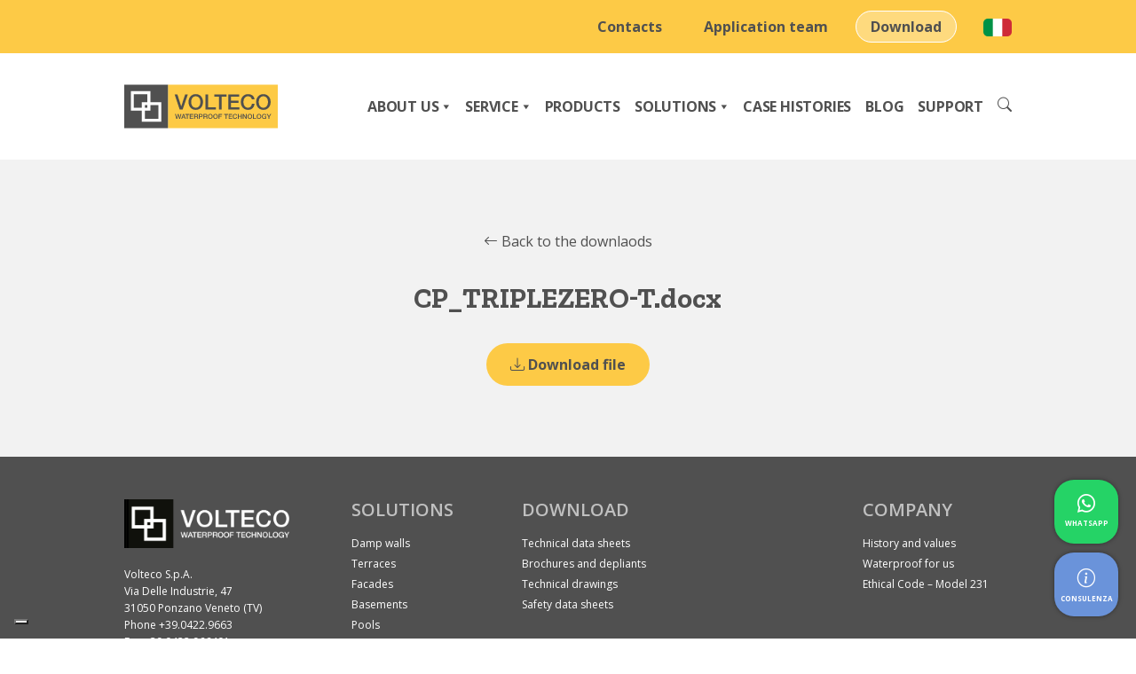

--- FILE ---
content_type: text/html; charset=UTF-8
request_url: https://volteco.com/en/technical-documentation/cp_triplezero-t-docx
body_size: 17344
content:
<!DOCTYPE html>
<html 
	lang="en-US"	>
<head>

    <script>
        // Inizializzazione del dataLayer, obbligatoria
        window.dataLayer = window.dataLayer || [];
        function gtag() {
            dataLayer.push(arguments);
        }

        // La modalità di consenso predefinita è "denied" sia per ad_storage che per analytics_storage
        gtag("consent", "default", {
            ad_storage: "denied",
            ad_personalization: "denied",
            ad_user_data: "denied",
            analytics_storage: "denied",
            personalization_storage: "denied",
            functionality_storage: "denied",
            security_storage: "denied",
            wait_for_update: 2000
        });

        // Migliora la qualità del tracciamento dei clic sugli annunci (opzionale)
        gtag('set', 'url_passthrough', true);
        // Rimuove i dati degli annunci se lo ad_storage rimane su denied (opzionale)
        gtag("set", "ads_data_redaction", false);

    </script>

	<!-- Google Tag Manager -->
	<script>(function(w,d,s,l,i){w[l]=w[l]||[];w[l].push({'gtm.start':
	new Date().getTime(),event:'gtm.js'});var f=d.getElementsByTagName(s)[0],
	j=d.createElement(s),dl=l!='dataLayer'?'&l='+l:'';j.async=true;j.src=
	'https://gtmssi.volteco.com/gtm.js?id='+i+dl;f.parentNode.insertBefore(j,f);
	})(window,document,'script','dataLayer','GTM-P42MSWX');
	</script>
	<!-- End Google Tag Manager -->

	<meta charset="UTF-8">
	<meta name="viewport" content="width=device-width, initial-scale=1.0" />
	<meta name="format-detection" content="telephone=no">
	<link rel="profile" href="http://gmpg.org/xfn/11">
	<link rel="manifest" href="/wp-content/uploads/icons/site.webmanifest">
	<link rel="mask-icon" href="/wp-content/uploads/icons/safari-pinned-tab.svg" color="#fec951">
	<meta name="apple-mobile-web-app-title" content="Volteco">
	<meta name="application-name" content="Volteco">
	<meta name="msapplication-TileColor" content="#423b2a">
	<meta name="msapplication-config" content="/wp-content/uploads/icons/browserconfig.xml">
	<meta name="theme-color" content="#ffffff">
	<meta property="og:image" content="https://volteco.com/wp-content/uploads/social-preview.png"/>
	<meta property="og:image:type" content="image/png" />
	<meta property="og:image:width" content="1200" />
	<meta property="og:image:height" content="628" />
	<meta property="og:video" content="https://volteco.com/wp-content/uploads/video-intro.mp4" />
	<meta property="og:video:type" content="video/mp4" />
	<meta property="og:video:width" content="1024" />
	<meta property="og:video:height" content="768" />
	<meta name='robots' content='index, follow, max-image-preview:large, max-snippet:-1, max-video-preview:-1' />

	<!-- This site is optimized with the Yoast SEO plugin v26.8 - https://yoast.com/product/yoast-seo-wordpress/ -->
	<title>CP_TRIPLEZERO-T.docx | Volteco</title>
	<link rel="canonical" href="https://volteco.com/it/documentazione-tecnica/cp_triplezero-t-docx" />
	<meta property="og:locale" content="en_US" />
	<meta property="og:type" content="article" />
	<meta property="og:title" content="CP_TRIPLEZERO-T.docx | Volteco" />
	<meta property="og:url" content="https://volteco.com/en/technical-documentation/cp_triplezero-t-docx" />
	<meta property="og:site_name" content="Volteco" />
	<meta property="article:publisher" content="https://www.facebook.com/VoltecoSpa" />
	<meta property="og:image" content="https://volteco.com/wp-content/uploads/2021/10/TRIPLEZERO-T_VASO_5_KG.png" />
	<meta property="og:image:width" content="1024" />
	<meta property="og:image:height" content="1024" />
	<meta property="og:image:type" content="image/png" />
	<meta name="twitter:card" content="summary_large_image" />
	<script type="application/ld+json" class="yoast-schema-graph">{"@context":"https://schema.org","@graph":[{"@type":"WebPage","@id":"https://volteco.com/en/technical-documentation/cp_triplezero-t-docx","url":"https://volteco.com/en/technical-documentation/cp_triplezero-t-docx","name":"CP_TRIPLEZERO-T.docx | Volteco","isPartOf":{"@id":"https://volteco.com/en#website"},"primaryImageOfPage":{"@id":"https://volteco.com/en/technical-documentation/cp_triplezero-t-docx#primaryimage"},"image":{"@id":"https://volteco.com/en/technical-documentation/cp_triplezero-t-docx#primaryimage"},"thumbnailUrl":"https://volteco.com/wp-content/uploads/2021/10/TRIPLEZERO-T_VASO_5_KG.png","datePublished":"2022-02-22T10:27:59+00:00","breadcrumb":{"@id":"https://volteco.com/en/technical-documentation/cp_triplezero-t-docx#breadcrumb"},"inLanguage":"en-US","potentialAction":[{"@type":"ReadAction","target":["https://volteco.com/en/technical-documentation/cp_triplezero-t-docx"]}]},{"@type":"ImageObject","inLanguage":"en-US","@id":"https://volteco.com/en/technical-documentation/cp_triplezero-t-docx#primaryimage","url":"https://volteco.com/wp-content/uploads/2021/10/TRIPLEZERO-T_VASO_5_KG.png","contentUrl":"https://volteco.com/wp-content/uploads/2021/10/TRIPLEZERO-T_VASO_5_KG.png","width":1024,"height":1024},{"@type":"BreadcrumbList","@id":"https://volteco.com/en/technical-documentation/cp_triplezero-t-docx#breadcrumb","itemListElement":[{"@type":"ListItem","position":1,"name":"Homepage","item":"https://volteco.com/en/homepage"},{"@type":"ListItem","position":2,"name":"Technical documentation","item":"https://volteco.com/en/technical-documentation"},{"@type":"ListItem","position":3,"name":"CP_TRIPLEZERO-T.docx"}]},{"@type":"WebSite","@id":"https://volteco.com/en#website","url":"https://volteco.com/en","name":"Volteco","description":"Waterproofing products","publisher":{"@id":"https://volteco.com/en#organization"},"potentialAction":[{"@type":"SearchAction","target":{"@type":"EntryPoint","urlTemplate":"https://volteco.com/en?s={search_term_string}"},"query-input":{"@type":"PropertyValueSpecification","valueRequired":true,"valueName":"search_term_string"}}],"inLanguage":"en-US"},{"@type":"Organization","@id":"https://volteco.com/en#organization","name":"Volteco S.p.A.","url":"https://volteco.com/en","logo":{"@type":"ImageObject","inLanguage":"en-US","@id":"https://volteco.com/en#/schema/logo/image/","url":"https://volteco.com/wp-content/uploads/2021/09/Logo-color@2x.svg","contentUrl":"https://volteco.com/wp-content/uploads/2021/09/Logo-color@2x.svg","width":180,"height":54,"caption":"Volteco S.p.A."},"image":{"@id":"https://volteco.com/en#/schema/logo/image/"},"sameAs":["https://www.facebook.com/VoltecoSpa","https://www.instagram.com/voltecospa/","https://www.linkedin.com/company/volteco-spa","https://www.youtube.com/user/Voltecospa"]}]}</script>
	<!-- / Yoast SEO plugin. -->


<link rel='dns-prefetch' href='//cdn.jsdelivr.net' />
<link rel='dns-prefetch' href='//a.omappapi.com' />
<link rel="alternate" type="application/rss+xml" title="Volteco &raquo; Feed" href="https://volteco.com/en/feed" />
<link rel="alternate" type="application/rss+xml" title="Volteco &raquo; Comments Feed" href="https://volteco.com/en/comments/feed" />
<link rel="alternate" title="oEmbed (JSON)" type="application/json+oembed" href="https://volteco.com/en/wp-json/oembed/1.0/embed?url=https%3A%2F%2Fvolteco.com%2Fen%2Ftechnical-documentation%2Fcp_triplezero-t-docx" />
<link rel="alternate" title="oEmbed (XML)" type="text/xml+oembed" href="https://volteco.com/en/wp-json/oembed/1.0/embed?url=https%3A%2F%2Fvolteco.com%2Fen%2Ftechnical-documentation%2Fcp_triplezero-t-docx&#038;format=xml" />
<style id='wp-img-auto-sizes-contain-inline-css'>
img:is([sizes=auto i],[sizes^="auto," i]){contain-intrinsic-size:3000px 1500px}
/*# sourceURL=wp-img-auto-sizes-contain-inline-css */
</style>
<style id='wp-emoji-styles-inline-css'>

	img.wp-smiley, img.emoji {
		display: inline !important;
		border: none !important;
		box-shadow: none !important;
		height: 1em !important;
		width: 1em !important;
		margin: 0 0.07em !important;
		vertical-align: -0.1em !important;
		background: none !important;
		padding: 0 !important;
	}
/*# sourceURL=wp-emoji-styles-inline-css */
</style>
<link rel='stylesheet' id='wp-block-library-css' href='https://volteco.com/wp-includes/css/dist/block-library/style.min.css?ver=6.9' media='all' />
<style id='wp-block-paragraph-inline-css'>
.is-small-text{font-size:.875em}.is-regular-text{font-size:1em}.is-large-text{font-size:2.25em}.is-larger-text{font-size:3em}.has-drop-cap:not(:focus):first-letter{float:left;font-size:8.4em;font-style:normal;font-weight:100;line-height:.68;margin:.05em .1em 0 0;text-transform:uppercase}body.rtl .has-drop-cap:not(:focus):first-letter{float:none;margin-left:.1em}p.has-drop-cap.has-background{overflow:hidden}:root :where(p.has-background){padding:1.25em 2.375em}:where(p.has-text-color:not(.has-link-color)) a{color:inherit}p.has-text-align-left[style*="writing-mode:vertical-lr"],p.has-text-align-right[style*="writing-mode:vertical-rl"]{rotate:180deg}
/*# sourceURL=https://volteco.com/wp-includes/blocks/paragraph/style.min.css */
</style>
<style id='global-styles-inline-css'>
:root{--wp--preset--aspect-ratio--square: 1;--wp--preset--aspect-ratio--4-3: 4/3;--wp--preset--aspect-ratio--3-4: 3/4;--wp--preset--aspect-ratio--3-2: 3/2;--wp--preset--aspect-ratio--2-3: 2/3;--wp--preset--aspect-ratio--16-9: 16/9;--wp--preset--aspect-ratio--9-16: 9/16;--wp--preset--color--black: #000000;--wp--preset--color--cyan-bluish-gray: #abb8c3;--wp--preset--color--white: #ffffff;--wp--preset--color--pale-pink: #f78da7;--wp--preset--color--vivid-red: #cf2e2e;--wp--preset--color--luminous-vivid-orange: #ff6900;--wp--preset--color--luminous-vivid-amber: #fcb900;--wp--preset--color--light-green-cyan: #7bdcb5;--wp--preset--color--vivid-green-cyan: #00d084;--wp--preset--color--pale-cyan-blue: #8ed1fc;--wp--preset--color--vivid-cyan-blue: #0693e3;--wp--preset--color--vivid-purple: #9b51e0;--wp--preset--gradient--vivid-cyan-blue-to-vivid-purple: linear-gradient(135deg,rgb(6,147,227) 0%,rgb(155,81,224) 100%);--wp--preset--gradient--light-green-cyan-to-vivid-green-cyan: linear-gradient(135deg,rgb(122,220,180) 0%,rgb(0,208,130) 100%);--wp--preset--gradient--luminous-vivid-amber-to-luminous-vivid-orange: linear-gradient(135deg,rgb(252,185,0) 0%,rgb(255,105,0) 100%);--wp--preset--gradient--luminous-vivid-orange-to-vivid-red: linear-gradient(135deg,rgb(255,105,0) 0%,rgb(207,46,46) 100%);--wp--preset--gradient--very-light-gray-to-cyan-bluish-gray: linear-gradient(135deg,rgb(238,238,238) 0%,rgb(169,184,195) 100%);--wp--preset--gradient--cool-to-warm-spectrum: linear-gradient(135deg,rgb(74,234,220) 0%,rgb(151,120,209) 20%,rgb(207,42,186) 40%,rgb(238,44,130) 60%,rgb(251,105,98) 80%,rgb(254,248,76) 100%);--wp--preset--gradient--blush-light-purple: linear-gradient(135deg,rgb(255,206,236) 0%,rgb(152,150,240) 100%);--wp--preset--gradient--blush-bordeaux: linear-gradient(135deg,rgb(254,205,165) 0%,rgb(254,45,45) 50%,rgb(107,0,62) 100%);--wp--preset--gradient--luminous-dusk: linear-gradient(135deg,rgb(255,203,112) 0%,rgb(199,81,192) 50%,rgb(65,88,208) 100%);--wp--preset--gradient--pale-ocean: linear-gradient(135deg,rgb(255,245,203) 0%,rgb(182,227,212) 50%,rgb(51,167,181) 100%);--wp--preset--gradient--electric-grass: linear-gradient(135deg,rgb(202,248,128) 0%,rgb(113,206,126) 100%);--wp--preset--gradient--midnight: linear-gradient(135deg,rgb(2,3,129) 0%,rgb(40,116,252) 100%);--wp--preset--font-size--small: 13px;--wp--preset--font-size--medium: 20px;--wp--preset--font-size--large: 36px;--wp--preset--font-size--x-large: 42px;--wp--preset--spacing--20: 0.44rem;--wp--preset--spacing--30: 0.67rem;--wp--preset--spacing--40: 1rem;--wp--preset--spacing--50: 1.5rem;--wp--preset--spacing--60: 2.25rem;--wp--preset--spacing--70: 3.38rem;--wp--preset--spacing--80: 5.06rem;--wp--preset--shadow--natural: 6px 6px 9px rgba(0, 0, 0, 0.2);--wp--preset--shadow--deep: 12px 12px 50px rgba(0, 0, 0, 0.4);--wp--preset--shadow--sharp: 6px 6px 0px rgba(0, 0, 0, 0.2);--wp--preset--shadow--outlined: 6px 6px 0px -3px rgb(255, 255, 255), 6px 6px rgb(0, 0, 0);--wp--preset--shadow--crisp: 6px 6px 0px rgb(0, 0, 0);}:where(.is-layout-flex){gap: 0.5em;}:where(.is-layout-grid){gap: 0.5em;}body .is-layout-flex{display: flex;}.is-layout-flex{flex-wrap: wrap;align-items: center;}.is-layout-flex > :is(*, div){margin: 0;}body .is-layout-grid{display: grid;}.is-layout-grid > :is(*, div){margin: 0;}:where(.wp-block-columns.is-layout-flex){gap: 2em;}:where(.wp-block-columns.is-layout-grid){gap: 2em;}:where(.wp-block-post-template.is-layout-flex){gap: 1.25em;}:where(.wp-block-post-template.is-layout-grid){gap: 1.25em;}.has-black-color{color: var(--wp--preset--color--black) !important;}.has-cyan-bluish-gray-color{color: var(--wp--preset--color--cyan-bluish-gray) !important;}.has-white-color{color: var(--wp--preset--color--white) !important;}.has-pale-pink-color{color: var(--wp--preset--color--pale-pink) !important;}.has-vivid-red-color{color: var(--wp--preset--color--vivid-red) !important;}.has-luminous-vivid-orange-color{color: var(--wp--preset--color--luminous-vivid-orange) !important;}.has-luminous-vivid-amber-color{color: var(--wp--preset--color--luminous-vivid-amber) !important;}.has-light-green-cyan-color{color: var(--wp--preset--color--light-green-cyan) !important;}.has-vivid-green-cyan-color{color: var(--wp--preset--color--vivid-green-cyan) !important;}.has-pale-cyan-blue-color{color: var(--wp--preset--color--pale-cyan-blue) !important;}.has-vivid-cyan-blue-color{color: var(--wp--preset--color--vivid-cyan-blue) !important;}.has-vivid-purple-color{color: var(--wp--preset--color--vivid-purple) !important;}.has-black-background-color{background-color: var(--wp--preset--color--black) !important;}.has-cyan-bluish-gray-background-color{background-color: var(--wp--preset--color--cyan-bluish-gray) !important;}.has-white-background-color{background-color: var(--wp--preset--color--white) !important;}.has-pale-pink-background-color{background-color: var(--wp--preset--color--pale-pink) !important;}.has-vivid-red-background-color{background-color: var(--wp--preset--color--vivid-red) !important;}.has-luminous-vivid-orange-background-color{background-color: var(--wp--preset--color--luminous-vivid-orange) !important;}.has-luminous-vivid-amber-background-color{background-color: var(--wp--preset--color--luminous-vivid-amber) !important;}.has-light-green-cyan-background-color{background-color: var(--wp--preset--color--light-green-cyan) !important;}.has-vivid-green-cyan-background-color{background-color: var(--wp--preset--color--vivid-green-cyan) !important;}.has-pale-cyan-blue-background-color{background-color: var(--wp--preset--color--pale-cyan-blue) !important;}.has-vivid-cyan-blue-background-color{background-color: var(--wp--preset--color--vivid-cyan-blue) !important;}.has-vivid-purple-background-color{background-color: var(--wp--preset--color--vivid-purple) !important;}.has-black-border-color{border-color: var(--wp--preset--color--black) !important;}.has-cyan-bluish-gray-border-color{border-color: var(--wp--preset--color--cyan-bluish-gray) !important;}.has-white-border-color{border-color: var(--wp--preset--color--white) !important;}.has-pale-pink-border-color{border-color: var(--wp--preset--color--pale-pink) !important;}.has-vivid-red-border-color{border-color: var(--wp--preset--color--vivid-red) !important;}.has-luminous-vivid-orange-border-color{border-color: var(--wp--preset--color--luminous-vivid-orange) !important;}.has-luminous-vivid-amber-border-color{border-color: var(--wp--preset--color--luminous-vivid-amber) !important;}.has-light-green-cyan-border-color{border-color: var(--wp--preset--color--light-green-cyan) !important;}.has-vivid-green-cyan-border-color{border-color: var(--wp--preset--color--vivid-green-cyan) !important;}.has-pale-cyan-blue-border-color{border-color: var(--wp--preset--color--pale-cyan-blue) !important;}.has-vivid-cyan-blue-border-color{border-color: var(--wp--preset--color--vivid-cyan-blue) !important;}.has-vivid-purple-border-color{border-color: var(--wp--preset--color--vivid-purple) !important;}.has-vivid-cyan-blue-to-vivid-purple-gradient-background{background: var(--wp--preset--gradient--vivid-cyan-blue-to-vivid-purple) !important;}.has-light-green-cyan-to-vivid-green-cyan-gradient-background{background: var(--wp--preset--gradient--light-green-cyan-to-vivid-green-cyan) !important;}.has-luminous-vivid-amber-to-luminous-vivid-orange-gradient-background{background: var(--wp--preset--gradient--luminous-vivid-amber-to-luminous-vivid-orange) !important;}.has-luminous-vivid-orange-to-vivid-red-gradient-background{background: var(--wp--preset--gradient--luminous-vivid-orange-to-vivid-red) !important;}.has-very-light-gray-to-cyan-bluish-gray-gradient-background{background: var(--wp--preset--gradient--very-light-gray-to-cyan-bluish-gray) !important;}.has-cool-to-warm-spectrum-gradient-background{background: var(--wp--preset--gradient--cool-to-warm-spectrum) !important;}.has-blush-light-purple-gradient-background{background: var(--wp--preset--gradient--blush-light-purple) !important;}.has-blush-bordeaux-gradient-background{background: var(--wp--preset--gradient--blush-bordeaux) !important;}.has-luminous-dusk-gradient-background{background: var(--wp--preset--gradient--luminous-dusk) !important;}.has-pale-ocean-gradient-background{background: var(--wp--preset--gradient--pale-ocean) !important;}.has-electric-grass-gradient-background{background: var(--wp--preset--gradient--electric-grass) !important;}.has-midnight-gradient-background{background: var(--wp--preset--gradient--midnight) !important;}.has-small-font-size{font-size: var(--wp--preset--font-size--small) !important;}.has-medium-font-size{font-size: var(--wp--preset--font-size--medium) !important;}.has-large-font-size{font-size: var(--wp--preset--font-size--large) !important;}.has-x-large-font-size{font-size: var(--wp--preset--font-size--x-large) !important;}
/*# sourceURL=global-styles-inline-css */
</style>

<style id='classic-theme-styles-inline-css'>
/*! This file is auto-generated */
.wp-block-button__link{color:#fff;background-color:#32373c;border-radius:9999px;box-shadow:none;text-decoration:none;padding:calc(.667em + 2px) calc(1.333em + 2px);font-size:1.125em}.wp-block-file__button{background:#32373c;color:#fff;text-decoration:none}
/*# sourceURL=/wp-includes/css/classic-themes.min.css */
</style>
<link rel='stylesheet' id='contact-form-7-css' href='https://volteco.com/wp-content/plugins/contact-form-7/includes/css/styles.css?ver=6.1.4' media='all' />
<link rel='stylesheet' id='mailup-css' href='https://volteco.com/wp-content/plugins/mailup-email-and-newsletter-subscription-form/public/css/mailup-public.css?ver=1.2.7' media='all' />
<link rel='stylesheet' id='bodhi-svgs-attachment-css' href='https://volteco.com/wp-content/plugins/svg-support/css/svgs-attachment.css' media='all' />
<link rel='stylesheet' id='wpml-menu-item-0-css' href='https://volteco.com/wp-content/plugins/sitepress-multilingual-cms/templates/language-switchers/menu-item/style.min.css?ver=1' media='all' />
<link rel='stylesheet' id='megamenu-css' href='https://volteco.com/wp-content/uploads/maxmegamenu/style_en.css?ver=eb877f' media='all' />
<link rel='stylesheet' id='dashicons-css' href='https://volteco.com/wp-includes/css/dashicons.min.css?ver=6.9' media='all' />
<link rel='stylesheet' id='asrafp-styles-css' href='https://volteco.com/wp-content/themes/24CO_WP_Starter_Theme_Understrap/lib/ajax-filter-posts/assets/css/post-grid-styles.css?ver=2.2.1' media='all' />
<link rel='stylesheet' id='awesomplete-css-css' href='https://volteco.com/wp-content/themes/24CO_WP_Starter_Theme_Understrap/lib/rest-api-search/awesomplete/awesomplete.css?ver=6.9' media='all' />
<link rel='stylesheet' id='understrap-styles-css' href='https://volteco.com/wp-content/themes/24CO_WP_Starter_Theme_Understrap/css/theme.min.css?ver=0.9.4.1765893942' media='all' />
<link rel='stylesheet' id='owl-carousel-css-css' href='https://volteco.com/wp-content/themes/24CO_WP_Starter_Theme_Understrap/jslib/owlcarousel/assets/owl.carousel.min.css?ver=6.9' media='all' />
<link rel='stylesheet' id='owl-carousel-theme-css-css' href='https://volteco.com/wp-content/themes/24CO_WP_Starter_Theme_Understrap/jslib/owlcarousel/assets/owl.theme.default.min.css?ver=6.9' media='all' />
<link rel='stylesheet' id='light-gallery-css-css' href='https://volteco.com/wp-content/themes/24CO_WP_Starter_Theme_Understrap/jslib/lightGallery/css/lightgallery.css?ver=6.9' media='all' />
<link rel='stylesheet' id='sweetalert-css-css' href='https://cdn.jsdelivr.net/npm/@sweetalert2/theme-bootstrap-4/bootstrap-4.css?ver=6.9' media='all' />
<link rel='stylesheet' id='select2-css-css' href='https://cdn.jsdelivr.net/npm/select2@4.1.0-rc.0/dist/css/select2.min.css?ver=6.9' media='all' />
<link rel='stylesheet' id='select2-bs5-css-css' href='https://cdn.jsdelivr.net/npm/select2-bootstrap-5-theme@1.2.0/dist/select2-bootstrap-5-theme.min.css?ver=6.9' media='all' />
<!--n2css--><!--n2js--><script id="wpml-cookie-js-extra">
var wpml_cookies = {"wp-wpml_current_language":{"value":"en","expires":1,"path":"/"}};
var wpml_cookies = {"wp-wpml_current_language":{"value":"en","expires":1,"path":"/"}};
//# sourceURL=wpml-cookie-js-extra
</script>
<script src="https://volteco.com/wp-content/plugins/sitepress-multilingual-cms/res/js/cookies/language-cookie.js?ver=486900" id="wpml-cookie-js" defer data-wp-strategy="defer"></script>
<script src="https://volteco.com/wp-content/plugins/svg-support/vendor/DOMPurify/DOMPurify.min.js?ver=2.5.8" id="bodhi-dompurify-library-js"></script>
<script src="https://volteco.com/wp-includes/js/jquery/jquery.min.js?ver=3.7.1" id="jquery-core-js"></script>
<script src="https://volteco.com/wp-includes/js/jquery/jquery-migrate.min.js?ver=3.4.1" id="jquery-migrate-js"></script>
<script src="https://volteco.com/wp-content/plugins/mailup-email-and-newsletter-subscription-form/admin/js/jquery.validate.min.js?ver=1.19.5" id="mailup_validate-js"></script>
<script id="mailup-js-extra">
var mailup_params = {"ajax_url":"https://volteco.com/wp-admin/admin-ajax.php","ajaxNonce":"61f0c238a9"};
//# sourceURL=mailup-js-extra
</script>
<script src="https://volteco.com/wp-content/plugins/mailup-email-and-newsletter-subscription-form/public/js/mailup-public.js?ver=1.2.7" id="mailup-js"></script>
<script id="bodhi_svg_inline-js-extra">
var svgSettings = {"skipNested":""};
//# sourceURL=bodhi_svg_inline-js-extra
</script>
<script src="https://volteco.com/wp-content/plugins/svg-support/js/min/svgs-inline-min.js" id="bodhi_svg_inline-js"></script>
<script id="bodhi_svg_inline-js-after">
cssTarget={"Bodhi":"img.style-svg","ForceInlineSVG":"style-svg"};ForceInlineSVGActive="false";frontSanitizationEnabled="on";
//# sourceURL=bodhi_svg_inline-js-after
</script>
<script id="asr_ajax_filter_post-js-extra">
var asr_ajax_params = {"asr_ajax_nonce":"51e02ad56f","asr_ajax_url":"https://volteco.com/wp-admin/admin-ajax.php"};
//# sourceURL=asr_ajax_filter_post-js-extra
</script>
<script src="https://volteco.com/wp-content/themes/24CO_WP_Starter_Theme_Understrap/lib/ajax-filter-posts/assets/js/post-grid-scripts.js?ver=2.2.1" id="asr_ajax_filter_post-js"></script>
<script src="https://cdn.jsdelivr.net/npm/bootstrap@5.0.0/dist/js/bootstrap.bundle.min.js?ver=5.0.0" id="bootstrap-js-js" defer data-wp-strategy="defer"></script>
<script src="https://cdn.jsdelivr.net/npm/sweetalert2@11/dist/sweetalert2.min.js?ver=11.2.1" id="sweetalert-js-js" defer data-wp-strategy="defer"></script>
<script src="https://cdn.jsdelivr.net/npm/select2@4.1.0-rc.0/dist/js/select2.min.js?ver=4.1.0" id="select2-js-js" defer data-wp-strategy="defer"></script>
<script src="https://volteco.com/wp-content/themes/24CO_WP_Starter_Theme_Understrap/jslib/owlcarousel/owl.carousel.min.js?ver=2.3.4" id="owl-carousel-js-js" defer data-wp-strategy="defer"></script>
<script src="https://volteco.com/wp-content/themes/24CO_WP_Starter_Theme_Understrap/jslib/lightGallery/lightgallery.umd.js?ver=2.2.1" id="light-gallery-js-js" defer data-wp-strategy="defer"></script>
<script src="https://volteco.com/wp-content/themes/24CO_WP_Starter_Theme_Understrap/jslib/swipedEvents/swiped-events.min.js?ver=1.1.6" id="swiped-events-js-js" defer data-wp-strategy="defer"></script>
<script id="theme-js-js-extra">
var ajax_vars = {"ajax_url":"https://volteco.com/wp-admin/admin-ajax.php","is_search":"0","rest_url":"https://volteco.com/en/wp-json/"};
//# sourceURL=theme-js-js-extra
</script>
<script src="https://volteco.com/wp-content/themes/24CO_WP_Starter_Theme_Understrap/js/theme.js?ver=1.0.0" id="theme-js-js" defer data-wp-strategy="defer"></script>
<script></script><link rel="https://api.w.org/" href="https://volteco.com/en/wp-json/" /><link rel="alternate" title="JSON" type="application/json" href="https://volteco.com/en/wp-json/wp/v2/download/27223" /><link rel="EditURI" type="application/rsd+xml" title="RSD" href="https://volteco.com/xmlrpc.php?rsd" />
<meta name="generator" content="WordPress 6.9" />
<link rel='shortlink' href='https://volteco.com/en?p=27223' />
<meta name="generator" content="WPML ver:4.8.6 stt:1,27;" />
<meta name="mobile-web-app-capable" content="yes">
<meta name="apple-mobile-web-app-capable" content="yes">
<meta name="apple-mobile-web-app-title" content="Volteco - Waterproofing products">
<style>.recentcomments a{display:inline !important;padding:0 !important;margin:0 !important;}</style><meta name="generator" content="Powered by WPBakery Page Builder - drag and drop page builder for WordPress."/>
<link rel="icon" href="https://volteco.com/wp-content/uploads/2021/11/logo-favicon-150x150.jpg" sizes="32x32" />
<link rel="icon" href="https://volteco.com/wp-content/uploads/2021/11/logo-favicon-300x300.jpg" sizes="192x192" />
<link rel="apple-touch-icon" href="https://volteco.com/wp-content/uploads/2021/11/logo-favicon-300x300.jpg" />
<meta name="msapplication-TileImage" content="https://volteco.com/wp-content/uploads/2021/11/logo-favicon-300x300.jpg" />
		<style id="wp-custom-css">
			.wpcf7-list-item {margin: 0 0 1rem 0}
.wpcf7-list-item.first {margin-right:15px}		</style>
		<noscript><style> .wpb_animate_when_almost_visible { opacity: 1; }</style></noscript><style type="text/css">/** Mega Menu CSS: fs **/</style>
	<link rel="alternate" href="https://www.volteco.com/en" hreflang="en" />
	    <script type="text/javascript">
        var _iub = _iub || [];
        _iub.csConfiguration = {
			"floatingPreferencesButtonDisplay":"bottom-left",
            "perPurposeConsent":true,
            "purposes":"3,4,5,1,2",
            "enableTcf": true,
            "googleAdditionalConsentMode": true,
            "askConsentIfCMPNotFound":false,
            "siteId":2487287,
            "whitelabel":false,
            "cookiePolicyId":50098460,
            "lang":"en", 
            "invalidateConsentWithoutLog": true,
            "consentOnContinuedBrowsing": false,

            banner: {
                closeButtonRejects: !0,
                acceptButtonDisplay: !0,
                customizeButtonDisplay: !0,
                acceptButtonColor: "#505050",
                acceptButtonCaptionColor: "#ffffff",
                customizeButtonColor: "#505050",
                customizeButtonCaptionColor: "white",
                rejectButtonDisplay: !0,
                rejectButtonColor: "#505050",
                rejectButtonCaptionColor: "#ffffff",
                listPurposes: !0,
                explicitWithdrawal: !0,
                position: "float-bottom-center",
                textColor: "#505050",
                backgroundColor: "#fdca46"
            },
			"callback": {
				onPreferenceExpressedOrNotNeeded: function(preference) {
            		dataLayer.push({
                		iubenda_ccpa_opted_out: _iub.cs.api.isCcpaOptedOut()
            		});

					if (!preference) {

						dataLayer.push({
							event: "iubenda_preference_not_needed"
						});

					} else {

						if (preference.consent === true) {

							dataLayer.push({
								event: "iubenda_consent_given"
							});

						} else if (preference.consent === false) {

							dataLayer.push({
								event: "iubenda_consent_rejected"
							});

						} else if (preference.purposes) {

							for (var purposeId in preference.purposes) {
								if (preference.purposes[purposeId]) {
									dataLayer.push({
										event: "iubenda_consent_given_purpose_" + purposeId
									});
								}
							}

						}

					}
        		}
    		}
        };
    </script>
    <script type="text/javascript" src="//cdn.iubenda.com/cs/iubenda_cs.js" charset="UTF-8" async></script>
</head>

<body class="wp-singular download-template-default single single-download postid-27223 wp-custom-logo wp-embed-responsive wp-theme-24CO_WP_Starter_Theme_Understrap mega-menu-primary no-sidebar group-blog wpb-js-composer js-comp-ver-8.6.1 vc_responsive" itemscope itemtype="http://schema.org/WebSite">

<!-- Google Tag Manager (noscript) -->
<noscript>
	<iframe src="https://gtmssi.volteco.com/ns.html?id=GTM-P42MSWX" height="0" width="0" style="display:none;visibility:hidden"></iframe>
</noscript>
<!-- End Google Tag Manager (noscript) -->

<div class="site" id="page">
	<div id="mobilemenu">
		<i class="bi bi-x-lg" onclick="document.getElementsByTagName( 'html' )[0].classList.remove('mobileMenuOpen');"></i>
		<figure class="wp-block-image size-large"><img loading="lazy" width="180" height="54" src="/wp-content/uploads/2022/06/Logo-Volteco_nuova-versione-2022_180-pixel-1.svg" title="Volteco" alt="Volteco" class="wp-image-542"></figure>
		<div class="items_container">
			<div class="menu-mobile-menu-inglese-container"><ul id="menu-mobile-menu-inglese" class="menu"><li id="menu-item-18857" class="menu-item menu-item-type-custom menu-item-object-custom menu-item-has-children menu-item-18857"><a href="#">About us</a>
<ul class="sub-menu">
	<li id="menu-item-18858" class="menu-item menu-item-type-post_type menu-item-object-page menu-item-18858"><a href="https://volteco.com/en/history-and-values">History and values</a></li>
	<li id="menu-item-18859" class="menu-item menu-item-type-post_type menu-item-object-page menu-item-18859"><a href="https://volteco.com/en/waterproof-for-us">Waterproof for us</a></li>
</ul>
</li>
<li id="menu-item-18862" class="menu-item menu-item-type-custom menu-item-object-custom menu-item-has-children menu-item-18862"><a href="#">Service</a>
<ul class="sub-menu">
	<li id="menu-item-18863" class="menu-item menu-item-type-post_type menu-item-object-page menu-item-18863"><a href="https://volteco.com/en/our-team">Our team</a></li>
	<li id="menu-item-18864" class="menu-item menu-item-type-post_type menu-item-object-page menu-item-18864"><a href="https://volteco.com/en/durability">Durability</a></li>
	<li id="menu-item-18865" class="menu-item menu-item-type-post_type menu-item-object-page menu-item-18865"><a href="https://volteco.com/en/consultancy-and-inspection">Consultancy and inspection</a></li>
	<li id="menu-item-18866" class="menu-item menu-item-type-post_type menu-item-object-page menu-item-18866"><a href="https://volteco.com/en/services-for-the-designer">Services for the designer</a></li>
</ul>
</li>
<li id="menu-item-18867" class="menu-item menu-item-type-custom menu-item-object-custom menu-item-18867"><a href="/products">Products</a></li>
<li id="menu-item-18868" class="menu-item menu-item-type-custom menu-item-object-custom menu-item-has-children menu-item-18868"><a href="/solutions">Solutions</a>
<ul class="sub-menu">
	<li id="menu-item-35990" class="menu-item menu-item-type-custom menu-item-object-custom menu-item-35990"><a href="https://volteco.com/en/solutions?_scope=waterproofing-of-terraces-and-flat-roofs">Terraces</a></li>
	<li id="menu-item-35991" class="menu-item menu-item-type-custom menu-item-object-custom menu-item-35991"><a href="https://volteco.com/en/solutions?_scope=waterproofing-of-basements">Basements</a></li>
	<li id="menu-item-35992" class="menu-item menu-item-type-custom menu-item-object-custom menu-item-35992"><a href="https://volteco.com/en/solutions?_scope=waterproofing-of-pools-and-tanks">Pools</a></li>
	<li id="menu-item-35993" class="menu-item menu-item-type-custom menu-item-object-custom menu-item-35993"><a href="https://volteco.com/en/solutions?_scope=dehumidification-of-damp-walls">Damp walls</a></li>
	<li id="menu-item-35994" class="menu-item menu-item-type-custom menu-item-object-custom menu-item-35994"><a href="https://volteco.com/en/solutions?_scope=facade-restoration-and-protection">Facades</a></li>
</ul>
</li>
<li id="menu-item-35676" class="menu-item menu-item-type-post_type_archive menu-item-object-reference menu-item-35676"><a href="https://volteco.com/en/references">Case histories</a></li>
<li id="menu-item-18941" class="menu-item menu-item-type-post_type menu-item-object-page menu-item-18941"><a href="https://volteco.com/en/request-specific-advice">Ask for advice</a></li>
</ul></div><div class="menu-mobile-menu-bottom-inglese-container"><ul id="menu-mobile-menu-bottom-inglese" class="menu"><li id="menu-item-18875" class="menu-item menu-item-type-post_type menu-item-object-page menu-item-18875"><a href="https://volteco.com/en/contacts">Contacts</a></li>
<li id="menu-item-18876" class="menu-item menu-item-type-post_type menu-item-object-page menu-item-18876"><a href="https://volteco.com/en/application-network">Application network</a></li>
<li id="menu-item-18879" class="menu-item menu-item-type-custom menu-item-object-custom menu-item-18879"><a href="/en/technical-documentation">Download</a></li>
</ul></div>		</div>
	</div>

	<!-- ******************* The Tobpar Area ******************* -->
	<div id="wrapper-topbar" class="d-flex align-items-center">
		<div class="container"><ul id="top-menu" class="nav justify-content-end"><li id="menu-item-18851" class="menu-item menu-item-type-post_type menu-item-object-page menu-item-18851"><a href="https://volteco.com/en/contacts">Contacts</a></li>
<li id="menu-item-18852" class="menu-item menu-item-type-post_type menu-item-object-page menu-item-18852"><a href="https://volteco.com/en/application-network">Application team</a></li>
<li id="menu-item-18855" class="menu-btn menu-item menu-item-type-post_type_archive menu-item-object-download menu-item-18855"><a href="https://volteco.com/en/technical-documentation">Download</a></li>
<li id="menu-item-wpml-ls-61-it" class="menu-item wpml-ls-slot-61 wpml-ls-item wpml-ls-item-it wpml-ls-menu-item wpml-ls-first-item wpml-ls-last-item menu-item-type-wpml_ls_menu_item menu-item-object-wpml_ls_menu_item menu-item-wpml-ls-61-it"><a href="https://volteco.com/it/documentazione-tecnica/cp_triplezero-t-docx" title="Switch to Italian" aria-label="Switch to Italian" role="menuitem"></a></li>
</ul></div>	</div>
	<!-- ******************* The Navbar Area ******************* -->
	<div id="wrapper-navbar">
		<nav id="main-nav" class="navbar navbar-expand-lg navbar-light bg-white" aria-labelledby="main-nav-label">
			<div class="container position-relative">
				<!-- Your site title as branding in the menu -->
								<a href="https://volteco.com/en" class="navbar-brand custom-logo-link" rel="home" aria-current="page">
					<picture>
						<source srcset="/wp-content/uploads/2022/06/Logo-Volteco_nuova-versione-2022_180-pixel-1.svg" media="(min-width: 320px)" />
						<source srcset="/wp-content/uploads/2021/10/icon.png" media="(max-width: 319.98px)" />
						<img width="180" height="54" src="/wp-content/uploads/2022/06/Logo-Volteco_nuova-versione-2022_180-pixel-1.svg" class="img-fluid" alt="Volteco" />
					</picture>
				</a>

				<!-- The WordPress Menu goes here -->
				<div id="mega-menu-wrap-primary" class="mega-menu-wrap"><div class="mega-menu-toggle"><div class="mega-toggle-blocks-left"></div><div class="mega-toggle-blocks-center"></div><div class="mega-toggle-blocks-right"><div class='mega-toggle-block mega-menu-toggle-animated-block mega-toggle-block-0' id='mega-toggle-block-0'><button aria-label="Toggle Menu" class="mega-toggle-animated mega-toggle-animated-slider" type="button" aria-expanded="false">
                  <span class="mega-toggle-animated-box">
                    <span class="mega-toggle-animated-inner"></span>
                  </span>
                </button></div></div></div><ul id="mega-menu-primary" class="mega-menu max-mega-menu mega-menu-horizontal mega-no-js" data-event="hover_intent" data-effect="fade_up" data-effect-speed="200" data-effect-mobile="disabled" data-effect-speed-mobile="0" data-mobile-force-width="false" data-second-click="go" data-document-click="collapse" data-vertical-behaviour="standard" data-breakpoint="768" data-unbind="true" data-mobile-state="collapse_all" data-mobile-direction="vertical" data-hover-intent-timeout="300" data-hover-intent-interval="100"><li class="mega-menu-item mega-menu-item-type-custom mega-menu-item-object-custom mega-menu-item-has-children mega-align-bottom-left mega-menu-flyout mega-menu-item-18839" id="mega-menu-item-18839"><a class="mega-menu-link" href="#" aria-expanded="false" tabindex="0">About us<span class="mega-indicator" aria-hidden="true"></span></a>
<ul class="mega-sub-menu">
<li class="mega-menu-item mega-menu-item-type-post_type mega-menu-item-object-page mega-menu-item-18840" id="mega-menu-item-18840"><a title="Storia e valori" class="mega-menu-link" href="https://volteco.com/en/history-and-values">History and values</a></li><li class="mega-menu-item mega-menu-item-type-post_type mega-menu-item-object-page mega-menu-item-18841" id="mega-menu-item-18841"><a class="mega-menu-link" href="https://volteco.com/en/waterproof-for-us">Waterproof for us</a></li></ul>
</li><li class="mega-menu-item mega-menu-item-type-custom mega-menu-item-object-custom mega-menu-item-has-children mega-align-bottom-left mega-menu-flyout mega-menu-item-18844" id="mega-menu-item-18844"><a class="mega-menu-link" href="#" aria-expanded="false" tabindex="0">Service<span class="mega-indicator" aria-hidden="true"></span></a>
<ul class="mega-sub-menu">
<li class="mega-menu-item mega-menu-item-type-post_type mega-menu-item-object-page mega-menu-item-18845" id="mega-menu-item-18845"><a class="mega-menu-link" href="https://volteco.com/en/our-team">Our team</a></li><li class="mega-menu-item mega-menu-item-type-post_type mega-menu-item-object-page mega-menu-item-18846" id="mega-menu-item-18846"><a class="mega-menu-link" href="https://volteco.com/en/durability">Durability</a></li><li class="mega-menu-item mega-menu-item-type-post_type mega-menu-item-object-page mega-menu-item-18847" id="mega-menu-item-18847"><a class="mega-menu-link" href="https://volteco.com/en/consultancy-and-inspection">Consultancy and inspection</a></li><li class="mega-menu-item mega-menu-item-type-post_type mega-menu-item-object-page mega-menu-item-18848" id="mega-menu-item-18848"><a class="mega-menu-link" href="https://volteco.com/en/services-for-the-designer">Services for the designer</a></li></ul>
</li><li class="mega-menu-item mega-menu-item-type-post_type_archive mega-menu-item-object-product mega-align-bottom-left mega-menu-flyout mega-menu-item-61582" id="mega-menu-item-61582"><a class="mega-menu-link" href="https://volteco.com/en/products" tabindex="0">Products</a></li><li class="mega-menu-item mega-menu-item-type-post_type_archive mega-menu-item-object-solution mega-menu-item-has-children mega-menu-megamenu mega-menu-grid mega-align-bottom-left mega-menu-grid mega-menu-item-18930" id="mega-menu-item-18930"><a class="mega-menu-link" href="https://volteco.com/en/solutions" aria-expanded="false" tabindex="0">Solutions<span class="mega-indicator" aria-hidden="true"></span></a>
<ul class="mega-sub-menu" role='presentation'>
<li class="mega-menu-row" id="mega-menu-18930-0">
	<ul class="mega-sub-menu" style='--columns:12' role='presentation'>
<li class="mega-menu-column mega-menu-columns-12-of-12" style="--columns:12; --span:12" id="mega-menu-18930-0-0">
		<ul class="mega-sub-menu">
<li class="mega-menu-item mega-menu-item-type-widget widget_custom_html mega-menu-item-custom_html-7" id="mega-menu-item-custom_html-7"><div class="textwidget custom-html-widget"><a href="/en/solutions">Search among all the solutions <i class="bi bi-arrow-right"></i></a></div></li>		</ul>
</li>	</ul>
</li><li class="mega-menu-row" id="mega-menu-18930-1">
	<ul class="mega-sub-menu" style='--columns:12' role='presentation'>
<li class="mega-menu-column mega-menu-columns-8-of-12" style="--columns:12; --span:8" id="mega-menu-18930-1-0">
		<ul class="mega-sub-menu">
<li class="mega-menu-item mega-menu-item-type-widget widget_menu-taxonomy mega-menu-item-menu-taxonomy-13" id="mega-menu-item-menu-taxonomy-13"><h4 class="mega-block-title"><span style="">AREAS OF INTERVENTION</span></h4><div class="textwidget menu-taxonomy-widget"><ul class="tax-menu-with-thumb"><li><a href="https://volteco.com/en/solutions?_scope=waterproofing-of-terraces-and-flat-roofs"><span class="thumb-tax-menu" style="background-image: url(https://volteco.com/wp-content/uploads/2021/10/Ambito-Terrazzi.svg)"></span><span class="desc-tax-menu">Terraces</span></a></li><li><a href="https://volteco.com/en/solutions?_scope=waterproofing-of-basements"><span class="thumb-tax-menu" style="background-image: url(https://volteco.com/wp-content/uploads/2021/10/Ambito-Interrati.svg)"></span><span class="desc-tax-menu">Basements</span></a></li><li><a href="https://volteco.com/en/solutions?_scope=waterproofing-of-pools-and-tanks"><span class="thumb-tax-menu" style="background-image: url(https://volteco.com/wp-content/uploads/2021/10/Ambito-Piscine.svg)"></span><span class="desc-tax-menu">Pools</span></a></li><li><a href="https://volteco.com/en/solutions?_scope=dehumidification-of-damp-walls"><span class="thumb-tax-menu" style="background-image: url(https://volteco.com/wp-content/uploads/2021/10/Ambito-Murature.svg)"></span><span class="desc-tax-menu">Damp walls</span></a></li><li><a href="https://volteco.com/en/solutions?_scope=facade-restoration-and-protection"><span class="thumb-tax-menu" style="background-image: url(https://volteco.com/wp-content/uploads/2021/10/Ambito-Facciate.svg)"></span><span class="desc-tax-menu">Facades</span></a></li></ul></div></li>		</ul>
</li><li class="mega-menu-column mega-menu-columns-4-of-12" style="--columns:12; --span:4" id="mega-menu-18930-1-1">
		<ul class="mega-sub-menu">
<li class="mega-menu-item mega-menu-item-type-widget widget_menu-taxonomy mega-menu-item-menu-taxonomy-14" id="mega-menu-item-menu-taxonomy-14"><h4 class="mega-block-title"><span style="">PROBLEMS</span></h4><div class="textwidget menu-taxonomy-widget"><ul class="tax-menu-without-thumb"><li><a href="https://volteco.com/en/problems/infiltrations-solutions"><span class="desc-tax-menu">Infiltrations</span></a></li><li><a href="https://volteco.com/en/problems/flooding-solutions"><span class="desc-tax-menu">Flooding</span></a></li><li><a href="https://volteco.com/en/problems/rising-dampness"><span class="desc-tax-menu">Rising dampness</span></a></li><li><a href="https://volteco.com/en/problems/cracks-solutions"><span class="desc-tax-menu">Cracks</span></a></li><li><a href="https://volteco.com/en/problems/mould"><span class="desc-tax-menu">Mould</span></a></li><li><a href="https://volteco.com/en/problems/weakening-solutions"><span class="desc-tax-menu">Weakening</span></a></li><li><a href="https://volteco.com/en/problems/deterioration-solutions"><span class="desc-tax-menu">Deterioration</span></a></li><li><a href="https://volteco.com/en/problems/rust"><span class="desc-tax-menu">Rust</span></a></li></ul></div></li>		</ul>
</li>	</ul>
</li></ul>
</li><li class="mega-menu-item mega-menu-item-type-post_type_archive mega-menu-item-object-reference mega-align-bottom-left mega-menu-flyout mega-menu-item-19046" id="mega-menu-item-19046"><a class="mega-menu-link" href="https://volteco.com/en/references" tabindex="0">Case histories</a></li><li class="mega-menu-item mega-menu-item-type-post_type mega-menu-item-object-page mega-current_page_parent mega-align-bottom-left mega-menu-flyout mega-menu-item-37911" id="mega-menu-item-37911"><a class="mega-menu-link" href="https://volteco.com/en/blog" tabindex="0">Blog</a></li><li class="mega-menu-item mega-menu-item-type-post_type mega-menu-item-object-page mega-align-bottom-left mega-menu-flyout mega-menu-item-18934" id="mega-menu-item-18934"><a class="mega-menu-link" href="https://volteco.com/en/request-specific-advice" tabindex="0">Support</a></li><li class="mega-search-button mega-menu-item mega-menu-item-type-custom mega-menu-item-object-custom mega-align-bottom-left mega-menu-flyout mega-menu-item-18850 search-button" id="mega-menu-item-18850"><a class="mega-menu-link" href="#" tabindex="0">Search</a></li></ul></div>					<span class="d-lg-none search-button"><a class="bi bi-search"></a></span>
					<div id="mobileMenuToggle" onclick="document.getElementsByTagName( 'html' )[0].classList.toggle('mobileMenuOpen');">
						<span></span>
						<span></span>
						<span></span>
						<i>MENU</i>
					</div>
			</div>
		</nav>
		<div class="search-bar ">
			<div class="search-bar__wrapper container">
				<a href="https://volteco.com/en" class="navbar-brand custom-logo-link" rel="home"><img width="1" height="1" src="https://volteco.com/wp-content/uploads/2022/06/Logo-Volteco_nuova-versione-2022_180-pixel-1.svg" class="img-fluid" alt="Volteco" decoding="async" /></a>				<form id="search-form" method="get" action="https://volteco.com/en" role="search">
					<input id="s" name="s" type="text" value="" placeholder="Free search among products, problems, solutions and blogs">
				</form>
								<span class="close-search-bar">
					<i class="bi bi-x-lg"></i>
				</span>
			</div>
		</div>
	</div>
<header class="section-header" style="padding: 5rem 0">
    <div class="container">
        <div class="row">
            <div class="col-md-10 offset-md-1 col-lg-8 offset-lg-2">
				<a href="https://volteco.com/en/technical-documentation">
					<i class="bi bi-arrow-left"></i> Back to the downlaods				</a>
				<h3 class="my-4">CP_TRIPLEZERO-T.docx</h3>													<a class="btn btn-volteco" target="_blank" href="https://volteco.com/wp-content/uploads/2022/02/CP_TRIPLEZERO-T-1.docx" alt="">
						<i class="bi bi-download"></i>&nbsp;Download file					</a>	
				            </div>
        </div>
    </div>
</header>
<footer class="site-footer" id="wrapper-footer">
    <div class="container">
        <div class="row">
            <div class="col-md-3" id="footer-1"><aside id="custom_html-8" class="widget_text widget widget_custom_html"><div class="textwidget custom-html-widget"><img style="width:80%; margin-bottom: 20px" src="https://volteco.com/wp-content/uploads/2024/01/Logo-Volteco_2022_bianco-e-nero-scaled.webp" alt="" class="wp-image-542"/></div></aside><aside id="custom_html-10" class="widget_text widget widget_custom_html"><div class="textwidget custom-html-widget"><p>Volteco S.p.A.<br>Via Delle Industrie, 47<br>31050 Ponzano Veneto (TV)<br>Phone +39.0422.9663<br>Fax +39.0422.966401<br><a href="mailto:volteco@volteco.it">volteco@volteco.it</a></p></div></aside><aside id="custom_html-12" class="widget_text widget widget_custom_html"><div class="textwidget custom-html-widget">Follow us on:
<ul class="wp-block-social-links">
	<li class="wp-social-link wp-social-link-facebook wp-block-social-link"><a href="https://www.facebook.com/VoltecoSpa" aria-label="Facebook: facebook.com" class="wp-block-social-link-anchor" target="_blank" rel="noopener nofollow"><img src="/wp-content/uploads/icons/social-facebook.svg" alt=""></a></li>
	<li class="wp-social-link wp-social-link-linkedin wp-block-social-link"><a href="https://www.linkedin.com/company/volteco-spa" aria-label="LinkedIn: linkedin.com" class="wp-block-social-link-anchor" target="_blank" rel="noopener nofollow"><img src="/wp-content/uploads/icons/social-linkedin.svg" alt=""></a></li>
	<li class="wp-social-link wp-social-link-youtube wp-block-social-link"><a href="https://www.youtube.com/user/Voltecospa" aria-label="YouTube: youtube.com" class="wp-block-social-link-anchor" target="_blank" rel="noopener nofollow"><img src="/wp-content/uploads/icons/social-youtube.svg" alt=""></a></li>
	<li class="wp-social-link wp-social-link-instagram wp-block-social-link"><a href="https://www.instagram.com/voltecospa/" aria-label="Instagram: instagram.com" class="wp-block-social-link-anchor" target="_blank" rel="noopener nofollow"><img src="/wp-content/uploads/icons/social-instagram.svg" alt=""></a></li>
</ul></div></aside></div>            <div class="col-md" id="footer-2"><aside id="nav_menu-3" class="widget widget_nav_menu"><h3 class="widget-title">SOLUTIONS</h3><div class="menu-menu-soluzioni-footer-inglese-container"><ul id="menu-menu-soluzioni-footer-inglese" class="menu"><li id="menu-item-18884" class="menu-item menu-item-type-custom menu-item-object-custom menu-item-18884"><a href="https://volteco.com/en/solutions?_scope=dehumidification-of-damp-walls">Damp walls</a></li>
<li id="menu-item-18885" class="menu-item menu-item-type-custom menu-item-object-custom menu-item-18885"><a href="https://volteco.com/en/solutions?_scope=waterproofing-of-terraces-and-flat-roofs">Terraces</a></li>
<li id="menu-item-18886" class="menu-item menu-item-type-custom menu-item-object-custom menu-item-18886"><a href="https://volteco.com/en/solutions?_scope=facade-restoration-and-protection">Facades</a></li>
<li id="menu-item-18887" class="menu-item menu-item-type-custom menu-item-object-custom menu-item-18887"><a href="https://volteco.com/en/solutions?_scope=waterproofing-of-basements">Basements</a></li>
<li id="menu-item-18888" class="menu-item menu-item-type-custom menu-item-object-custom menu-item-18888"><a href="https://volteco.com/en/solutions?_scope=waterproofing-of-pools-and-tanks">Pools</a></li>
</ul></div></aside></div>            <div class="col-md" id="footer-3"><aside id="nav_menu-4" class="widget widget_nav_menu"><h3 class="widget-title">DOWNLOAD</h3><div class="menu-menu-download-footer-inglese-container"><ul id="menu-menu-download-footer-inglese" class="menu"><li id="menu-item-18889" class="menu-item menu-item-type-custom menu-item-object-custom menu-item-18889"><a href="https://volteco.com/en/documentazione-tecnica?_download_category=1402">Technical data sheets</a></li>
<li id="menu-item-18890" class="menu-item menu-item-type-custom menu-item-object-custom menu-item-18890"><a href="https://volteco.com/en/documentazione-tecnica?_download_category=1399">Brochures and depliants</a></li>
<li id="menu-item-18891" class="menu-item menu-item-type-custom menu-item-object-custom menu-item-18891"><a href="https://volteco.com/en/documentazione-tecnica?_download_category=1403">Technical drawings</a></li>
<li id="menu-item-18892" class="menu-item menu-item-type-custom menu-item-object-custom menu-item-18892"><a href="https://volteco.com/en/documentazione-tecnica?_download_category=1401">Safety data sheets</a></li>
</ul></div></aside></div>            <div class="col-md" id="footer-4"></div>            <div class="col-md" id="footer-5"><aside id="nav_menu-6" class="widget widget_nav_menu"><h3 class="widget-title">COMPANY</h3><div class="menu-menu-azienda-footer-inglese-container"><ul id="menu-menu-azienda-footer-inglese" class="menu"><li id="menu-item-18894" class="menu-item menu-item-type-post_type menu-item-object-page menu-item-18894"><a href="https://volteco.com/en/history-and-values">History and values</a></li>
<li id="menu-item-18895" class="menu-item menu-item-type-post_type menu-item-object-page menu-item-18895"><a href="https://volteco.com/en/waterproof-for-us">Waterproof for us</a></li>
<li id="menu-item-38212" class="menu-item menu-item-type-custom menu-item-object-custom menu-item-38212"><a href="mailto:odv@volteco.it?subject=ODV%20Report">Ethical Code &#8211; Model 231</a></li>
</ul></div></aside></div>
            <div class="row" id="mobile-menu-footer">
                <a href="https://volteco.com/en/contacts">Contacts</a>
<a href="https://volteco.com/en/history-and-values">History and values</a>
<a href="https://volteco.com/en/technical-documentation">Downloads archive</a>
            </div>
        </div>

        <div class="row border-top pt-4">
            <div class="col-md" id="bottom-footer-1"><aside id="block-35" class="widget widget_block widget_text">&#13;
<p>© VOLTECO S.p.A. - VAT Number 01926260264 | SDI: M5ITOJA</p>&#13;
</aside></div>            <div class="col-md text-end" id="bottom-footer-2"><aside id="block-33" class="widget widget_block widget_text">&#13;
<p><a href="https://volteco.com/en/privacy-policy">Privacy Policy</a> |&#13;
<a href="https://volteco.com/en/cookie-policy">Cookie Policy</a>&#13;
&#13;
</p></aside></div>        </div>
    </div>
</footer>
</div>
<div class="floating-buttons">
            <span class="btn round whatsapp-btn">
        <span class="float-button-label">
            <a href="https://api.whatsapp.com/send?phone=393351209445" target="_blank">
                Contact us on WhatsApp            </a>
            <small>
                <a target="_blank" href="/en/chat-privacy">
                    Whatsapp privacy policy                </a>
            </small>
        </span>
        <a href="https://api.whatsapp.com/send?phone=393351209445" target="_blank">
            <span class="icon-wrapper">
                <i class="bi bi-whatsapp"></i>
                <span>Whatsapp</span>
            </span>
        </a>
    </span>
            <a class="btn round drop-btn" href="/en/request-specific-advice">
            <span class="float-button-label">
                Request support</span>
            </span>
            <span class="icon-wrapper">
                <i class="bi bi-info-circle"></i>
                <span>Consulenza</span>
            </span>
        </a>
    </div>
<div class="modal fade" id="contactModal" aria-labelledby="contactModalLabel" aria-hidden="true">
    <div class="modal-dialog modal-lg">
        <div class="modal-content">
            <button type="button" class="btn-close d-md-none ms-auto mt-3 me-3" data-bs-dismiss="modal" aria-label="Close"></button>
            <div class="modal-body">
                <div class="row">
                    <div class="col-md-10">
                        <h5 class="element-title" id="contactModalLabel">
                            Contact us for any type of request.                        </h5>
                    </div>
                    <div class="col-md-2">
                        <figure class="d-none d-md-block">
                            <img src="https://volteco.com/wp-content/themes/24CO_WP_Starter_Theme_Understrap/images/note-pencil-duotone.svg" title="Contacts" alt="Contacts">
                        </figure>
                    </div>
                </div>
                
<div class="wpcf7 no-js" id="wpcf7-f21019-o1" lang="en-US" dir="ltr" data-wpcf7-id="21019">
<div class="screen-reader-response"><p role="status" aria-live="polite" aria-atomic="true"></p> <ul></ul></div>
<form action="/en/technical-documentation/cp_triplezero-t-docx#wpcf7-f21019-o1" method="post" class="wpcf7-form init wpcf7-acceptance-as-validation" aria-label="Contact form" novalidate="novalidate" data-status="init">
<fieldset class="hidden-fields-container"><input type="hidden" name="_wpcf7" value="21019" /><input type="hidden" name="_wpcf7_version" value="6.1.4" /><input type="hidden" name="_wpcf7_locale" value="en_US" /><input type="hidden" name="_wpcf7_unit_tag" value="wpcf7-f21019-o1" /><input type="hidden" name="_wpcf7_container_post" value="0" /><input type="hidden" name="_wpcf7_posted_data_hash" value="" /><input type="hidden" name="_wpcf7_recaptcha_response" value="" />
</fieldset>
<input type="hidden" name="toApp" value="1" />
<input type="hidden" name="appType" value="INFO" />
<input type="hidden" name="origin" value="VOLI" />
<div class="row">
<div class="col-12"><div class="wpcf7-response-output" aria-hidden="true"></div></div>
    <div class="col-6 mb-3">
        <label>Name *</label>
        <span class="wpcf7-form-control-wrap" data-name="firstname"><input size="40" maxlength="400" class="wpcf7-form-control wpcf7-text wpcf7-validates-as-required form-control" id="firstname" aria-required="true" aria-invalid="false" placeholder="Name" value="" type="text" name="firstname" /></span>
    </div>
    <div class="col-6 mb-3">
        <label>Surname *</label>
        <span class="wpcf7-form-control-wrap" data-name="lastname"><input size="40" maxlength="400" class="wpcf7-form-control wpcf7-text wpcf7-validates-as-required form-control" id="lastname" aria-required="true" aria-invalid="false" placeholder="Surname" value="" type="text" name="lastname" /></span>
    </div>
    <div class="col-7 mb-3">
        <label>Email *</label>
        <span class="wpcf7-form-control-wrap" data-name="email"><input size="40" maxlength="400" class="wpcf7-form-control wpcf7-email wpcf7-validates-as-required wpcf7-text wpcf7-validates-as-email form-control" id="email" aria-required="true" aria-invalid="false" placeholder="Email" value="" type="email" name="email" /></span>
    </div>
    <div class="col-5 mb-3">
<label>Telephone</label>
        <span class="wpcf7-form-control-wrap" data-name="phone"><input size="40" maxlength="400" class="wpcf7-form-control wpcf7-text form-control" id="phone" aria-invalid="false" placeholder="Telephone" value="" type="text" name="phone" /></span>
    </div>
    <div class="col-md-12 mb-3">
<label>Address</label>
        <span class="wpcf7-form-control-wrap" data-name="address"><input size="40" maxlength="400" class="wpcf7-form-control wpcf7-text form-control" id="address" aria-invalid="false" placeholder="Address" value="" type="text" name="address" /></span>
    </div>
    <div class="col-md-8 mb-3">
<label>City</label>
        <span class="wpcf7-form-control-wrap" data-name="city"><input size="40" maxlength="400" class="wpcf7-form-control wpcf7-text form-control" id="city" aria-invalid="false" placeholder="City" value="" type="text" name="city" /></span>
    </div>
    <div class="col-md-4 mb-3">
        <label>ZIP</label>
        <span class="wpcf7-form-control-wrap" data-name="zip"><input size="40" maxlength="5" minlength="5" class="wpcf7-form-control wpcf7-text form-control" id="zip" aria-invalid="false" placeholder="ZIP" value="" type="text" name="zip" /></span>
    </div>
    <div class="col-12 mb-3">
<label>Country</label>
        <span class="wpcf7-form-control-wrap" data-name="country"><input size="40" maxlength="400" class="wpcf7-form-control wpcf7-text form-control" id="country" aria-invalid="false" placeholder="Country" value="" type="text" name="country" /></span>
    </div>
<div class="col-12 mb-3">
<label for="message" class="form-label">Message *</label>
<span class="wpcf7-form-control-wrap" data-name="message"><textarea cols="10" rows="2" maxlength="2000" class="wpcf7-form-control wpcf7-textarea wpcf7-validates-as-required form-control" id="message" aria-required="true" aria-invalid="false" name="message"></textarea></span>
</div>
    <div class="col-12 mb-3">

    
   <div class="box_informativa_privacy">    
       
<p style="text-align: center;">
	<strong>NOTICE PURSUANT TO THE LEGISLATION ON THE PROTECTION OF PERSONAL
		DATA.</strong>
</p>
<p>
	This Notice is provided pursuant to and for the effects of art. 13 of
	Regulation (EU) 2016/679 (hereafter “GDPR”), concerning the
	protection of natural persons with regard to the processing of personal data.
</p>
<p>
	This website (hereafter “Site”) and all the services provided
	herein (hereafter “Services”) are not intended for persons under
	the age of 16 and Volteco S.p.A., in its capacity as the data controller
	(hereafter referred to as “Company” or “Controller”),
	does not intentionally collect personal information related to minors. In the
	event that information on minors were to be unintentionally registered, the
	Controller will delete it promptly at the request of the users.
</p>
<p>
	<strong><u>Legal basis and purpose of the processing</u></strong>
</p>
<p>Your personal data will be processed:</p>
<ol>
	<li>
		A) without your express consent, for the following purposes of
		service/usability of the Site:
	</li>
</ol>
<ul>
	<li>to manage and maintain the Site;</li>
	<li>to allow you to use the services you may request;</li>
	<li>
		to participate through the Site to initiatives organised by the Controller
		(for example, events);
	</li>
	<li>to process a contact request;</li>
	<li>
		to fulfil the obligations established by law, by a regulation, by EU
		legislation or by an order of the Authority;
	</li>
	<li>
		to prevent or discover fraudulent activities or malicious activities harmful
		to the Site;
	</li>
	<li>to exercise the rights of the Controller;</li>
</ul>
<p>
	in relation to these purposes, your consent is not required because the
	processing of data is necessary to provide the requested Services or to fulfil
	a legal obligation;
</p>
<p>&nbsp;</p>
<ol>
	<li>
		B) only with your specific and distinct consent, for the following other
		purposes:
	</li>
</ol>
<ul>
	<li>
		to send via e-mail opinion and satisfaction surveys, newsletters and/or
		invitations to events or register for events in which the Controller
		participates or of which it is the organiser (hereafter
		“Marketing”);
	</li>
	<li></li>
</ul>
<p>
	<strong><u>Data retention period</u></strong>
</p>
<p>
	Your personal data will be processed for the time strictly necessary for the
	pursuit of the aforementioned purposes, after which time they will be deleted
	or made anonymous.
</p>
<p>
	With specific regard to the purposes described in point B) for 24 months from
	the last Marketing communication that we will send, unless consent is
	withdrawn beforehand.
</p>
<p>
	<strong><u>Nature of the provision of data and consequences in case of refusal</u></strong>
</p>
<p>
	The provision of data for the purposes referred to in point A) is necessary to
	register on the Site and to take advantage of the services offered.
</p>
<p>
	The provision of data for the purposes referred to in point B) is optional.
	You may therefore decide not to provide any data or to subsequently refuse the
	possibility of processing data already provided: in this case, you cannot
	receive e-mail invitations to events, newsletters and opinion and satisfaction
	surveys. You will continue to receive the services referred to in point A).
</p>
<p>
	<strong><u>Scope of data disclosure and categories of recipients</u></strong>
</p>
<p>Your data may be disclosed:</p>
<ul>
	<li>
		for the purposes referred to in point A), to employees and collaborators of
		the Controller, in their capacity as authorised processors and/or system
		administrators;
	</li>
	<li>
		for the purposes referred to in point B), to third-party companies or other
		entities, for example external companies that carry out outsourcing
		activities on behalf of the Controller in their capacity as Data Processors;
	</li>
</ul>
<p>
	if your data were to be processed on behalf of the Company by third parties,
	the latter will be designated as data processors with a special contract or
	other legal act; your data will not in any case be disseminated.
</p>
<p>
	<strong><u>Data transfer to a third country and/or an international organisation</u></strong>
</p>
<p>
	Your personal data will not be transferred to non-European third countries.
</p>
<p>
	<strong><u>Rights of the data subject </u></strong>
</p>
<p>
	You have the right (see articles 15 -22 of the GDPR) to request from our
	Company access to your personal data and to correct them if they are
	inaccurate, to erase them or limit processing if the conditions are met, and
	to obtain the portability of the data provided by you only if subject to
	automated processing based on your consent or on the contract.
</p>
<p>
	You also have the right to withdraw consent given for processing purposes that
	require it, without prejudice to the lawfulness of the processing performed
	until the time of withdrawal.
</p>
<p>
	You also have the right to lodge a complaint with the competent supervisory
	authority on the subject, the Data Protection Authority.
</p>
<p>
	<strong><u>Data processing persons</u></strong>
</p>
<p>
	Volteco S.p.A. is the data controller. It may be contacted at the address 47
	Via delle Industrie - 31050 Ponzano Veneto (TV).
</p>
<p>&nbsp;</p>
<p>Last updated: December 2018</p>
<p>&nbsp;</p>
<p>
	This information is subject to change. It is therefore advisable to check this
	web page on a regular basis and to take into account the most up-to-date
	version of the information contained therein.
</p>


    </div>
</div>
<div class="col-12">
    <p>Having read the above notice, the undersigned</p>
    <span class="wpcf7-form-control-wrap privacy">
        <span class="wpcf7-form-control wpcf7-checkbox wpcf7-validates-as-required wpcf7-exclusive-checkbox">
            <span class="wpcf7-list-item first">
                <label>
                    <input type="checkbox" name="privacy" value="1">
                    <span class="wpcf7-list-item-label"> consents</span>
                </label>
            </span>
            <span class="wpcf7-list-item last">
                <label>
                    <input type="checkbox" name="privacy" value="2">
                    <span class="wpcf7-list-item-label"> DOES NOT consent</span>
                </label>
            </span>
        </span>
    </span>
    <p>to the processing of personal data for  <span style='text-decoration:underline;font-weight:700'>Marketing purposes</span> in particular relating to the receipt of newsletters and communications via e-mail.</p>    
    
        
</div>
<div class="col-12"><div class="wpcf7-response-output" aria-hidden="true"></div></div>
    <div class="col-12 text-center mt-3">
        <input class="wpcf7-form-control wpcf7-submit has-spinner btn btn-volteco" type="submit" value="Send" />
    </div>
</div>
</form>
</div>
            </div>
        </div>
    </div>
</div><script type="speculationrules">
{"prefetch":[{"source":"document","where":{"and":[{"href_matches":"/en/*"},{"not":{"href_matches":["/wp-*.php","/wp-admin/*","/wp-content/uploads/*","/wp-content/*","/wp-content/plugins/*","/wp-content/themes/24CO_WP_Starter_Theme_Understrap/*","/en/*\\?(.+)"]}},{"not":{"selector_matches":"a[rel~=\"nofollow\"]"}},{"not":{"selector_matches":".no-prefetch, .no-prefetch a"}}]},"eagerness":"conservative"}]}
</script>
<script src="https://volteco.com/wp-includes/js/dist/hooks.min.js?ver=dd5603f07f9220ed27f1" id="wp-hooks-js"></script>
<script src="https://volteco.com/wp-includes/js/dist/i18n.min.js?ver=c26c3dc7bed366793375" id="wp-i18n-js"></script>
<script id="wp-i18n-js-after">
wp.i18n.setLocaleData( { 'text direction\u0004ltr': [ 'ltr' ] } );
//# sourceURL=wp-i18n-js-after
</script>
<script src="https://volteco.com/wp-content/plugins/contact-form-7/includes/swv/js/index.js?ver=6.1.4" id="swv-js"></script>
<script id="contact-form-7-js-before">
var wpcf7 = {
    "api": {
        "root": "https:\/\/volteco.com\/en\/wp-json\/",
        "namespace": "contact-form-7\/v1"
    }
};
wpcf7.cached = 0;
//# sourceURL=contact-form-7-js-before
</script>
<script src="https://volteco.com/wp-content/plugins/contact-form-7/includes/js/index.js?ver=6.1.4" id="contact-form-7-js"></script>
<script src="https://volteco.com/wp-content/themes/24CO_WP_Starter_Theme_Understrap/lib/rest-api-search/awesomplete/awesomplete.js?ver=4.1.0" id="awesomplete-js-js"></script>
<script id="rest-api-search-js-extra">
var restapisearch = {"search_url":"https://volteco.com/en/wp-json/rest-api-search/search?term=","nonce":"1f6e63a55d"};
//# sourceURL=rest-api-search-js-extra
</script>
<script src="https://volteco.com/wp-content/themes/24CO_WP_Starter_Theme_Understrap/lib/rest-api-search/search.js?ver=4.1.0" id="rest-api-search-js"></script>
<script src="https://volteco.com/wp-content/themes/24CO_WP_Starter_Theme_Understrap/js/optinmonster.js?v=1769291553&amp;ver=8.w.a.v.e." id="optinmonster-js-js"></script>
<script>(function(d){var s=d.createElement("script");s.type="text/javascript";s.src="https://a.omappapi.com/app/js/api.min.js";s.async=true;s.id="omapi-script";d.getElementsByTagName("head")[0].appendChild(s);})(document);</script><script src="https://www.google.com/recaptcha/api.js?render=6LfQT7odAAAAADej9ZhvJQjs8jojdzYp27UM5sZA&amp;ver=3.0" id="google-recaptcha-js"></script>
<script src="https://volteco.com/wp-includes/js/dist/vendor/wp-polyfill.min.js?ver=3.15.0" id="wp-polyfill-js"></script>
<script id="wpcf7-recaptcha-js-before">
var wpcf7_recaptcha = {
    "sitekey": "6LfQT7odAAAAADej9ZhvJQjs8jojdzYp27UM5sZA",
    "actions": {
        "homepage": "homepage",
        "contactform": "contactform"
    }
};
//# sourceURL=wpcf7-recaptcha-js-before
</script>
<script src="https://volteco.com/wp-content/plugins/contact-form-7/modules/recaptcha/index.js?ver=6.1.4" id="wpcf7-recaptcha-js"></script>
<script src="https://volteco.com/wp-includes/js/hoverIntent.min.js?ver=1.10.2" id="hoverIntent-js"></script>
<script src="https://volteco.com/wp-content/plugins/megamenu/js/maxmegamenu.js?ver=3.6.2" id="megamenu-js"></script>
<script id="wp-emoji-settings" type="application/json">
{"baseUrl":"https://s.w.org/images/core/emoji/17.0.2/72x72/","ext":".png","svgUrl":"https://s.w.org/images/core/emoji/17.0.2/svg/","svgExt":".svg","source":{"concatemoji":"https://volteco.com/wp-includes/js/wp-emoji-release.min.js?ver=6.9"}}
</script>
<script type="module">
/*! This file is auto-generated */
const a=JSON.parse(document.getElementById("wp-emoji-settings").textContent),o=(window._wpemojiSettings=a,"wpEmojiSettingsSupports"),s=["flag","emoji"];function i(e){try{var t={supportTests:e,timestamp:(new Date).valueOf()};sessionStorage.setItem(o,JSON.stringify(t))}catch(e){}}function c(e,t,n){e.clearRect(0,0,e.canvas.width,e.canvas.height),e.fillText(t,0,0);t=new Uint32Array(e.getImageData(0,0,e.canvas.width,e.canvas.height).data);e.clearRect(0,0,e.canvas.width,e.canvas.height),e.fillText(n,0,0);const a=new Uint32Array(e.getImageData(0,0,e.canvas.width,e.canvas.height).data);return t.every((e,t)=>e===a[t])}function p(e,t){e.clearRect(0,0,e.canvas.width,e.canvas.height),e.fillText(t,0,0);var n=e.getImageData(16,16,1,1);for(let e=0;e<n.data.length;e++)if(0!==n.data[e])return!1;return!0}function u(e,t,n,a){switch(t){case"flag":return n(e,"\ud83c\udff3\ufe0f\u200d\u26a7\ufe0f","\ud83c\udff3\ufe0f\u200b\u26a7\ufe0f")?!1:!n(e,"\ud83c\udde8\ud83c\uddf6","\ud83c\udde8\u200b\ud83c\uddf6")&&!n(e,"\ud83c\udff4\udb40\udc67\udb40\udc62\udb40\udc65\udb40\udc6e\udb40\udc67\udb40\udc7f","\ud83c\udff4\u200b\udb40\udc67\u200b\udb40\udc62\u200b\udb40\udc65\u200b\udb40\udc6e\u200b\udb40\udc67\u200b\udb40\udc7f");case"emoji":return!a(e,"\ud83e\u1fac8")}return!1}function f(e,t,n,a){let r;const o=(r="undefined"!=typeof WorkerGlobalScope&&self instanceof WorkerGlobalScope?new OffscreenCanvas(300,150):document.createElement("canvas")).getContext("2d",{willReadFrequently:!0}),s=(o.textBaseline="top",o.font="600 32px Arial",{});return e.forEach(e=>{s[e]=t(o,e,n,a)}),s}function r(e){var t=document.createElement("script");t.src=e,t.defer=!0,document.head.appendChild(t)}a.supports={everything:!0,everythingExceptFlag:!0},new Promise(t=>{let n=function(){try{var e=JSON.parse(sessionStorage.getItem(o));if("object"==typeof e&&"number"==typeof e.timestamp&&(new Date).valueOf()<e.timestamp+604800&&"object"==typeof e.supportTests)return e.supportTests}catch(e){}return null}();if(!n){if("undefined"!=typeof Worker&&"undefined"!=typeof OffscreenCanvas&&"undefined"!=typeof URL&&URL.createObjectURL&&"undefined"!=typeof Blob)try{var e="postMessage("+f.toString()+"("+[JSON.stringify(s),u.toString(),c.toString(),p.toString()].join(",")+"));",a=new Blob([e],{type:"text/javascript"});const r=new Worker(URL.createObjectURL(a),{name:"wpTestEmojiSupports"});return void(r.onmessage=e=>{i(n=e.data),r.terminate(),t(n)})}catch(e){}i(n=f(s,u,c,p))}t(n)}).then(e=>{for(const n in e)a.supports[n]=e[n],a.supports.everything=a.supports.everything&&a.supports[n],"flag"!==n&&(a.supports.everythingExceptFlag=a.supports.everythingExceptFlag&&a.supports[n]);var t;a.supports.everythingExceptFlag=a.supports.everythingExceptFlag&&!a.supports.flag,a.supports.everything||((t=a.source||{}).concatemoji?r(t.concatemoji):t.wpemoji&&t.twemoji&&(r(t.twemoji),r(t.wpemoji)))});
//# sourceURL=https://volteco.com/wp-includes/js/wp-emoji-loader.min.js
</script>
<script></script>		<script type="text/javascript">var omapi_data = {"object_id":27223,"object_key":"download","object_type":"post","term_ids":[1405],"wp_json":"https:\/\/volteco.com\/en\/wp-json","wc_active":false,"edd_active":false,"nonce":"1f6e63a55d"};</script>
		
<!-- <script type="text/javascript" src="https://cdn.arch01.xyz/carrier/launcher.js?wid=LKPUwDSybB9fj7WYHrj4" id="aimageCarrier" data-lang="it_it"></script> -->
</body>

</html>

--- FILE ---
content_type: text/html; charset=utf-8
request_url: https://www.google.com/recaptcha/api2/anchor?ar=1&k=6LfQT7odAAAAADej9ZhvJQjs8jojdzYp27UM5sZA&co=aHR0cHM6Ly92b2x0ZWNvLmNvbTo0NDM.&hl=en&v=PoyoqOPhxBO7pBk68S4YbpHZ&size=invisible&anchor-ms=20000&execute-ms=30000&cb=28ua7z6vw9kc
body_size: 48662
content:
<!DOCTYPE HTML><html dir="ltr" lang="en"><head><meta http-equiv="Content-Type" content="text/html; charset=UTF-8">
<meta http-equiv="X-UA-Compatible" content="IE=edge">
<title>reCAPTCHA</title>
<style type="text/css">
/* cyrillic-ext */
@font-face {
  font-family: 'Roboto';
  font-style: normal;
  font-weight: 400;
  font-stretch: 100%;
  src: url(//fonts.gstatic.com/s/roboto/v48/KFO7CnqEu92Fr1ME7kSn66aGLdTylUAMa3GUBHMdazTgWw.woff2) format('woff2');
  unicode-range: U+0460-052F, U+1C80-1C8A, U+20B4, U+2DE0-2DFF, U+A640-A69F, U+FE2E-FE2F;
}
/* cyrillic */
@font-face {
  font-family: 'Roboto';
  font-style: normal;
  font-weight: 400;
  font-stretch: 100%;
  src: url(//fonts.gstatic.com/s/roboto/v48/KFO7CnqEu92Fr1ME7kSn66aGLdTylUAMa3iUBHMdazTgWw.woff2) format('woff2');
  unicode-range: U+0301, U+0400-045F, U+0490-0491, U+04B0-04B1, U+2116;
}
/* greek-ext */
@font-face {
  font-family: 'Roboto';
  font-style: normal;
  font-weight: 400;
  font-stretch: 100%;
  src: url(//fonts.gstatic.com/s/roboto/v48/KFO7CnqEu92Fr1ME7kSn66aGLdTylUAMa3CUBHMdazTgWw.woff2) format('woff2');
  unicode-range: U+1F00-1FFF;
}
/* greek */
@font-face {
  font-family: 'Roboto';
  font-style: normal;
  font-weight: 400;
  font-stretch: 100%;
  src: url(//fonts.gstatic.com/s/roboto/v48/KFO7CnqEu92Fr1ME7kSn66aGLdTylUAMa3-UBHMdazTgWw.woff2) format('woff2');
  unicode-range: U+0370-0377, U+037A-037F, U+0384-038A, U+038C, U+038E-03A1, U+03A3-03FF;
}
/* math */
@font-face {
  font-family: 'Roboto';
  font-style: normal;
  font-weight: 400;
  font-stretch: 100%;
  src: url(//fonts.gstatic.com/s/roboto/v48/KFO7CnqEu92Fr1ME7kSn66aGLdTylUAMawCUBHMdazTgWw.woff2) format('woff2');
  unicode-range: U+0302-0303, U+0305, U+0307-0308, U+0310, U+0312, U+0315, U+031A, U+0326-0327, U+032C, U+032F-0330, U+0332-0333, U+0338, U+033A, U+0346, U+034D, U+0391-03A1, U+03A3-03A9, U+03B1-03C9, U+03D1, U+03D5-03D6, U+03F0-03F1, U+03F4-03F5, U+2016-2017, U+2034-2038, U+203C, U+2040, U+2043, U+2047, U+2050, U+2057, U+205F, U+2070-2071, U+2074-208E, U+2090-209C, U+20D0-20DC, U+20E1, U+20E5-20EF, U+2100-2112, U+2114-2115, U+2117-2121, U+2123-214F, U+2190, U+2192, U+2194-21AE, U+21B0-21E5, U+21F1-21F2, U+21F4-2211, U+2213-2214, U+2216-22FF, U+2308-230B, U+2310, U+2319, U+231C-2321, U+2336-237A, U+237C, U+2395, U+239B-23B7, U+23D0, U+23DC-23E1, U+2474-2475, U+25AF, U+25B3, U+25B7, U+25BD, U+25C1, U+25CA, U+25CC, U+25FB, U+266D-266F, U+27C0-27FF, U+2900-2AFF, U+2B0E-2B11, U+2B30-2B4C, U+2BFE, U+3030, U+FF5B, U+FF5D, U+1D400-1D7FF, U+1EE00-1EEFF;
}
/* symbols */
@font-face {
  font-family: 'Roboto';
  font-style: normal;
  font-weight: 400;
  font-stretch: 100%;
  src: url(//fonts.gstatic.com/s/roboto/v48/KFO7CnqEu92Fr1ME7kSn66aGLdTylUAMaxKUBHMdazTgWw.woff2) format('woff2');
  unicode-range: U+0001-000C, U+000E-001F, U+007F-009F, U+20DD-20E0, U+20E2-20E4, U+2150-218F, U+2190, U+2192, U+2194-2199, U+21AF, U+21E6-21F0, U+21F3, U+2218-2219, U+2299, U+22C4-22C6, U+2300-243F, U+2440-244A, U+2460-24FF, U+25A0-27BF, U+2800-28FF, U+2921-2922, U+2981, U+29BF, U+29EB, U+2B00-2BFF, U+4DC0-4DFF, U+FFF9-FFFB, U+10140-1018E, U+10190-1019C, U+101A0, U+101D0-101FD, U+102E0-102FB, U+10E60-10E7E, U+1D2C0-1D2D3, U+1D2E0-1D37F, U+1F000-1F0FF, U+1F100-1F1AD, U+1F1E6-1F1FF, U+1F30D-1F30F, U+1F315, U+1F31C, U+1F31E, U+1F320-1F32C, U+1F336, U+1F378, U+1F37D, U+1F382, U+1F393-1F39F, U+1F3A7-1F3A8, U+1F3AC-1F3AF, U+1F3C2, U+1F3C4-1F3C6, U+1F3CA-1F3CE, U+1F3D4-1F3E0, U+1F3ED, U+1F3F1-1F3F3, U+1F3F5-1F3F7, U+1F408, U+1F415, U+1F41F, U+1F426, U+1F43F, U+1F441-1F442, U+1F444, U+1F446-1F449, U+1F44C-1F44E, U+1F453, U+1F46A, U+1F47D, U+1F4A3, U+1F4B0, U+1F4B3, U+1F4B9, U+1F4BB, U+1F4BF, U+1F4C8-1F4CB, U+1F4D6, U+1F4DA, U+1F4DF, U+1F4E3-1F4E6, U+1F4EA-1F4ED, U+1F4F7, U+1F4F9-1F4FB, U+1F4FD-1F4FE, U+1F503, U+1F507-1F50B, U+1F50D, U+1F512-1F513, U+1F53E-1F54A, U+1F54F-1F5FA, U+1F610, U+1F650-1F67F, U+1F687, U+1F68D, U+1F691, U+1F694, U+1F698, U+1F6AD, U+1F6B2, U+1F6B9-1F6BA, U+1F6BC, U+1F6C6-1F6CF, U+1F6D3-1F6D7, U+1F6E0-1F6EA, U+1F6F0-1F6F3, U+1F6F7-1F6FC, U+1F700-1F7FF, U+1F800-1F80B, U+1F810-1F847, U+1F850-1F859, U+1F860-1F887, U+1F890-1F8AD, U+1F8B0-1F8BB, U+1F8C0-1F8C1, U+1F900-1F90B, U+1F93B, U+1F946, U+1F984, U+1F996, U+1F9E9, U+1FA00-1FA6F, U+1FA70-1FA7C, U+1FA80-1FA89, U+1FA8F-1FAC6, U+1FACE-1FADC, U+1FADF-1FAE9, U+1FAF0-1FAF8, U+1FB00-1FBFF;
}
/* vietnamese */
@font-face {
  font-family: 'Roboto';
  font-style: normal;
  font-weight: 400;
  font-stretch: 100%;
  src: url(//fonts.gstatic.com/s/roboto/v48/KFO7CnqEu92Fr1ME7kSn66aGLdTylUAMa3OUBHMdazTgWw.woff2) format('woff2');
  unicode-range: U+0102-0103, U+0110-0111, U+0128-0129, U+0168-0169, U+01A0-01A1, U+01AF-01B0, U+0300-0301, U+0303-0304, U+0308-0309, U+0323, U+0329, U+1EA0-1EF9, U+20AB;
}
/* latin-ext */
@font-face {
  font-family: 'Roboto';
  font-style: normal;
  font-weight: 400;
  font-stretch: 100%;
  src: url(//fonts.gstatic.com/s/roboto/v48/KFO7CnqEu92Fr1ME7kSn66aGLdTylUAMa3KUBHMdazTgWw.woff2) format('woff2');
  unicode-range: U+0100-02BA, U+02BD-02C5, U+02C7-02CC, U+02CE-02D7, U+02DD-02FF, U+0304, U+0308, U+0329, U+1D00-1DBF, U+1E00-1E9F, U+1EF2-1EFF, U+2020, U+20A0-20AB, U+20AD-20C0, U+2113, U+2C60-2C7F, U+A720-A7FF;
}
/* latin */
@font-face {
  font-family: 'Roboto';
  font-style: normal;
  font-weight: 400;
  font-stretch: 100%;
  src: url(//fonts.gstatic.com/s/roboto/v48/KFO7CnqEu92Fr1ME7kSn66aGLdTylUAMa3yUBHMdazQ.woff2) format('woff2');
  unicode-range: U+0000-00FF, U+0131, U+0152-0153, U+02BB-02BC, U+02C6, U+02DA, U+02DC, U+0304, U+0308, U+0329, U+2000-206F, U+20AC, U+2122, U+2191, U+2193, U+2212, U+2215, U+FEFF, U+FFFD;
}
/* cyrillic-ext */
@font-face {
  font-family: 'Roboto';
  font-style: normal;
  font-weight: 500;
  font-stretch: 100%;
  src: url(//fonts.gstatic.com/s/roboto/v48/KFO7CnqEu92Fr1ME7kSn66aGLdTylUAMa3GUBHMdazTgWw.woff2) format('woff2');
  unicode-range: U+0460-052F, U+1C80-1C8A, U+20B4, U+2DE0-2DFF, U+A640-A69F, U+FE2E-FE2F;
}
/* cyrillic */
@font-face {
  font-family: 'Roboto';
  font-style: normal;
  font-weight: 500;
  font-stretch: 100%;
  src: url(//fonts.gstatic.com/s/roboto/v48/KFO7CnqEu92Fr1ME7kSn66aGLdTylUAMa3iUBHMdazTgWw.woff2) format('woff2');
  unicode-range: U+0301, U+0400-045F, U+0490-0491, U+04B0-04B1, U+2116;
}
/* greek-ext */
@font-face {
  font-family: 'Roboto';
  font-style: normal;
  font-weight: 500;
  font-stretch: 100%;
  src: url(//fonts.gstatic.com/s/roboto/v48/KFO7CnqEu92Fr1ME7kSn66aGLdTylUAMa3CUBHMdazTgWw.woff2) format('woff2');
  unicode-range: U+1F00-1FFF;
}
/* greek */
@font-face {
  font-family: 'Roboto';
  font-style: normal;
  font-weight: 500;
  font-stretch: 100%;
  src: url(//fonts.gstatic.com/s/roboto/v48/KFO7CnqEu92Fr1ME7kSn66aGLdTylUAMa3-UBHMdazTgWw.woff2) format('woff2');
  unicode-range: U+0370-0377, U+037A-037F, U+0384-038A, U+038C, U+038E-03A1, U+03A3-03FF;
}
/* math */
@font-face {
  font-family: 'Roboto';
  font-style: normal;
  font-weight: 500;
  font-stretch: 100%;
  src: url(//fonts.gstatic.com/s/roboto/v48/KFO7CnqEu92Fr1ME7kSn66aGLdTylUAMawCUBHMdazTgWw.woff2) format('woff2');
  unicode-range: U+0302-0303, U+0305, U+0307-0308, U+0310, U+0312, U+0315, U+031A, U+0326-0327, U+032C, U+032F-0330, U+0332-0333, U+0338, U+033A, U+0346, U+034D, U+0391-03A1, U+03A3-03A9, U+03B1-03C9, U+03D1, U+03D5-03D6, U+03F0-03F1, U+03F4-03F5, U+2016-2017, U+2034-2038, U+203C, U+2040, U+2043, U+2047, U+2050, U+2057, U+205F, U+2070-2071, U+2074-208E, U+2090-209C, U+20D0-20DC, U+20E1, U+20E5-20EF, U+2100-2112, U+2114-2115, U+2117-2121, U+2123-214F, U+2190, U+2192, U+2194-21AE, U+21B0-21E5, U+21F1-21F2, U+21F4-2211, U+2213-2214, U+2216-22FF, U+2308-230B, U+2310, U+2319, U+231C-2321, U+2336-237A, U+237C, U+2395, U+239B-23B7, U+23D0, U+23DC-23E1, U+2474-2475, U+25AF, U+25B3, U+25B7, U+25BD, U+25C1, U+25CA, U+25CC, U+25FB, U+266D-266F, U+27C0-27FF, U+2900-2AFF, U+2B0E-2B11, U+2B30-2B4C, U+2BFE, U+3030, U+FF5B, U+FF5D, U+1D400-1D7FF, U+1EE00-1EEFF;
}
/* symbols */
@font-face {
  font-family: 'Roboto';
  font-style: normal;
  font-weight: 500;
  font-stretch: 100%;
  src: url(//fonts.gstatic.com/s/roboto/v48/KFO7CnqEu92Fr1ME7kSn66aGLdTylUAMaxKUBHMdazTgWw.woff2) format('woff2');
  unicode-range: U+0001-000C, U+000E-001F, U+007F-009F, U+20DD-20E0, U+20E2-20E4, U+2150-218F, U+2190, U+2192, U+2194-2199, U+21AF, U+21E6-21F0, U+21F3, U+2218-2219, U+2299, U+22C4-22C6, U+2300-243F, U+2440-244A, U+2460-24FF, U+25A0-27BF, U+2800-28FF, U+2921-2922, U+2981, U+29BF, U+29EB, U+2B00-2BFF, U+4DC0-4DFF, U+FFF9-FFFB, U+10140-1018E, U+10190-1019C, U+101A0, U+101D0-101FD, U+102E0-102FB, U+10E60-10E7E, U+1D2C0-1D2D3, U+1D2E0-1D37F, U+1F000-1F0FF, U+1F100-1F1AD, U+1F1E6-1F1FF, U+1F30D-1F30F, U+1F315, U+1F31C, U+1F31E, U+1F320-1F32C, U+1F336, U+1F378, U+1F37D, U+1F382, U+1F393-1F39F, U+1F3A7-1F3A8, U+1F3AC-1F3AF, U+1F3C2, U+1F3C4-1F3C6, U+1F3CA-1F3CE, U+1F3D4-1F3E0, U+1F3ED, U+1F3F1-1F3F3, U+1F3F5-1F3F7, U+1F408, U+1F415, U+1F41F, U+1F426, U+1F43F, U+1F441-1F442, U+1F444, U+1F446-1F449, U+1F44C-1F44E, U+1F453, U+1F46A, U+1F47D, U+1F4A3, U+1F4B0, U+1F4B3, U+1F4B9, U+1F4BB, U+1F4BF, U+1F4C8-1F4CB, U+1F4D6, U+1F4DA, U+1F4DF, U+1F4E3-1F4E6, U+1F4EA-1F4ED, U+1F4F7, U+1F4F9-1F4FB, U+1F4FD-1F4FE, U+1F503, U+1F507-1F50B, U+1F50D, U+1F512-1F513, U+1F53E-1F54A, U+1F54F-1F5FA, U+1F610, U+1F650-1F67F, U+1F687, U+1F68D, U+1F691, U+1F694, U+1F698, U+1F6AD, U+1F6B2, U+1F6B9-1F6BA, U+1F6BC, U+1F6C6-1F6CF, U+1F6D3-1F6D7, U+1F6E0-1F6EA, U+1F6F0-1F6F3, U+1F6F7-1F6FC, U+1F700-1F7FF, U+1F800-1F80B, U+1F810-1F847, U+1F850-1F859, U+1F860-1F887, U+1F890-1F8AD, U+1F8B0-1F8BB, U+1F8C0-1F8C1, U+1F900-1F90B, U+1F93B, U+1F946, U+1F984, U+1F996, U+1F9E9, U+1FA00-1FA6F, U+1FA70-1FA7C, U+1FA80-1FA89, U+1FA8F-1FAC6, U+1FACE-1FADC, U+1FADF-1FAE9, U+1FAF0-1FAF8, U+1FB00-1FBFF;
}
/* vietnamese */
@font-face {
  font-family: 'Roboto';
  font-style: normal;
  font-weight: 500;
  font-stretch: 100%;
  src: url(//fonts.gstatic.com/s/roboto/v48/KFO7CnqEu92Fr1ME7kSn66aGLdTylUAMa3OUBHMdazTgWw.woff2) format('woff2');
  unicode-range: U+0102-0103, U+0110-0111, U+0128-0129, U+0168-0169, U+01A0-01A1, U+01AF-01B0, U+0300-0301, U+0303-0304, U+0308-0309, U+0323, U+0329, U+1EA0-1EF9, U+20AB;
}
/* latin-ext */
@font-face {
  font-family: 'Roboto';
  font-style: normal;
  font-weight: 500;
  font-stretch: 100%;
  src: url(//fonts.gstatic.com/s/roboto/v48/KFO7CnqEu92Fr1ME7kSn66aGLdTylUAMa3KUBHMdazTgWw.woff2) format('woff2');
  unicode-range: U+0100-02BA, U+02BD-02C5, U+02C7-02CC, U+02CE-02D7, U+02DD-02FF, U+0304, U+0308, U+0329, U+1D00-1DBF, U+1E00-1E9F, U+1EF2-1EFF, U+2020, U+20A0-20AB, U+20AD-20C0, U+2113, U+2C60-2C7F, U+A720-A7FF;
}
/* latin */
@font-face {
  font-family: 'Roboto';
  font-style: normal;
  font-weight: 500;
  font-stretch: 100%;
  src: url(//fonts.gstatic.com/s/roboto/v48/KFO7CnqEu92Fr1ME7kSn66aGLdTylUAMa3yUBHMdazQ.woff2) format('woff2');
  unicode-range: U+0000-00FF, U+0131, U+0152-0153, U+02BB-02BC, U+02C6, U+02DA, U+02DC, U+0304, U+0308, U+0329, U+2000-206F, U+20AC, U+2122, U+2191, U+2193, U+2212, U+2215, U+FEFF, U+FFFD;
}
/* cyrillic-ext */
@font-face {
  font-family: 'Roboto';
  font-style: normal;
  font-weight: 900;
  font-stretch: 100%;
  src: url(//fonts.gstatic.com/s/roboto/v48/KFO7CnqEu92Fr1ME7kSn66aGLdTylUAMa3GUBHMdazTgWw.woff2) format('woff2');
  unicode-range: U+0460-052F, U+1C80-1C8A, U+20B4, U+2DE0-2DFF, U+A640-A69F, U+FE2E-FE2F;
}
/* cyrillic */
@font-face {
  font-family: 'Roboto';
  font-style: normal;
  font-weight: 900;
  font-stretch: 100%;
  src: url(//fonts.gstatic.com/s/roboto/v48/KFO7CnqEu92Fr1ME7kSn66aGLdTylUAMa3iUBHMdazTgWw.woff2) format('woff2');
  unicode-range: U+0301, U+0400-045F, U+0490-0491, U+04B0-04B1, U+2116;
}
/* greek-ext */
@font-face {
  font-family: 'Roboto';
  font-style: normal;
  font-weight: 900;
  font-stretch: 100%;
  src: url(//fonts.gstatic.com/s/roboto/v48/KFO7CnqEu92Fr1ME7kSn66aGLdTylUAMa3CUBHMdazTgWw.woff2) format('woff2');
  unicode-range: U+1F00-1FFF;
}
/* greek */
@font-face {
  font-family: 'Roboto';
  font-style: normal;
  font-weight: 900;
  font-stretch: 100%;
  src: url(//fonts.gstatic.com/s/roboto/v48/KFO7CnqEu92Fr1ME7kSn66aGLdTylUAMa3-UBHMdazTgWw.woff2) format('woff2');
  unicode-range: U+0370-0377, U+037A-037F, U+0384-038A, U+038C, U+038E-03A1, U+03A3-03FF;
}
/* math */
@font-face {
  font-family: 'Roboto';
  font-style: normal;
  font-weight: 900;
  font-stretch: 100%;
  src: url(//fonts.gstatic.com/s/roboto/v48/KFO7CnqEu92Fr1ME7kSn66aGLdTylUAMawCUBHMdazTgWw.woff2) format('woff2');
  unicode-range: U+0302-0303, U+0305, U+0307-0308, U+0310, U+0312, U+0315, U+031A, U+0326-0327, U+032C, U+032F-0330, U+0332-0333, U+0338, U+033A, U+0346, U+034D, U+0391-03A1, U+03A3-03A9, U+03B1-03C9, U+03D1, U+03D5-03D6, U+03F0-03F1, U+03F4-03F5, U+2016-2017, U+2034-2038, U+203C, U+2040, U+2043, U+2047, U+2050, U+2057, U+205F, U+2070-2071, U+2074-208E, U+2090-209C, U+20D0-20DC, U+20E1, U+20E5-20EF, U+2100-2112, U+2114-2115, U+2117-2121, U+2123-214F, U+2190, U+2192, U+2194-21AE, U+21B0-21E5, U+21F1-21F2, U+21F4-2211, U+2213-2214, U+2216-22FF, U+2308-230B, U+2310, U+2319, U+231C-2321, U+2336-237A, U+237C, U+2395, U+239B-23B7, U+23D0, U+23DC-23E1, U+2474-2475, U+25AF, U+25B3, U+25B7, U+25BD, U+25C1, U+25CA, U+25CC, U+25FB, U+266D-266F, U+27C0-27FF, U+2900-2AFF, U+2B0E-2B11, U+2B30-2B4C, U+2BFE, U+3030, U+FF5B, U+FF5D, U+1D400-1D7FF, U+1EE00-1EEFF;
}
/* symbols */
@font-face {
  font-family: 'Roboto';
  font-style: normal;
  font-weight: 900;
  font-stretch: 100%;
  src: url(//fonts.gstatic.com/s/roboto/v48/KFO7CnqEu92Fr1ME7kSn66aGLdTylUAMaxKUBHMdazTgWw.woff2) format('woff2');
  unicode-range: U+0001-000C, U+000E-001F, U+007F-009F, U+20DD-20E0, U+20E2-20E4, U+2150-218F, U+2190, U+2192, U+2194-2199, U+21AF, U+21E6-21F0, U+21F3, U+2218-2219, U+2299, U+22C4-22C6, U+2300-243F, U+2440-244A, U+2460-24FF, U+25A0-27BF, U+2800-28FF, U+2921-2922, U+2981, U+29BF, U+29EB, U+2B00-2BFF, U+4DC0-4DFF, U+FFF9-FFFB, U+10140-1018E, U+10190-1019C, U+101A0, U+101D0-101FD, U+102E0-102FB, U+10E60-10E7E, U+1D2C0-1D2D3, U+1D2E0-1D37F, U+1F000-1F0FF, U+1F100-1F1AD, U+1F1E6-1F1FF, U+1F30D-1F30F, U+1F315, U+1F31C, U+1F31E, U+1F320-1F32C, U+1F336, U+1F378, U+1F37D, U+1F382, U+1F393-1F39F, U+1F3A7-1F3A8, U+1F3AC-1F3AF, U+1F3C2, U+1F3C4-1F3C6, U+1F3CA-1F3CE, U+1F3D4-1F3E0, U+1F3ED, U+1F3F1-1F3F3, U+1F3F5-1F3F7, U+1F408, U+1F415, U+1F41F, U+1F426, U+1F43F, U+1F441-1F442, U+1F444, U+1F446-1F449, U+1F44C-1F44E, U+1F453, U+1F46A, U+1F47D, U+1F4A3, U+1F4B0, U+1F4B3, U+1F4B9, U+1F4BB, U+1F4BF, U+1F4C8-1F4CB, U+1F4D6, U+1F4DA, U+1F4DF, U+1F4E3-1F4E6, U+1F4EA-1F4ED, U+1F4F7, U+1F4F9-1F4FB, U+1F4FD-1F4FE, U+1F503, U+1F507-1F50B, U+1F50D, U+1F512-1F513, U+1F53E-1F54A, U+1F54F-1F5FA, U+1F610, U+1F650-1F67F, U+1F687, U+1F68D, U+1F691, U+1F694, U+1F698, U+1F6AD, U+1F6B2, U+1F6B9-1F6BA, U+1F6BC, U+1F6C6-1F6CF, U+1F6D3-1F6D7, U+1F6E0-1F6EA, U+1F6F0-1F6F3, U+1F6F7-1F6FC, U+1F700-1F7FF, U+1F800-1F80B, U+1F810-1F847, U+1F850-1F859, U+1F860-1F887, U+1F890-1F8AD, U+1F8B0-1F8BB, U+1F8C0-1F8C1, U+1F900-1F90B, U+1F93B, U+1F946, U+1F984, U+1F996, U+1F9E9, U+1FA00-1FA6F, U+1FA70-1FA7C, U+1FA80-1FA89, U+1FA8F-1FAC6, U+1FACE-1FADC, U+1FADF-1FAE9, U+1FAF0-1FAF8, U+1FB00-1FBFF;
}
/* vietnamese */
@font-face {
  font-family: 'Roboto';
  font-style: normal;
  font-weight: 900;
  font-stretch: 100%;
  src: url(//fonts.gstatic.com/s/roboto/v48/KFO7CnqEu92Fr1ME7kSn66aGLdTylUAMa3OUBHMdazTgWw.woff2) format('woff2');
  unicode-range: U+0102-0103, U+0110-0111, U+0128-0129, U+0168-0169, U+01A0-01A1, U+01AF-01B0, U+0300-0301, U+0303-0304, U+0308-0309, U+0323, U+0329, U+1EA0-1EF9, U+20AB;
}
/* latin-ext */
@font-face {
  font-family: 'Roboto';
  font-style: normal;
  font-weight: 900;
  font-stretch: 100%;
  src: url(//fonts.gstatic.com/s/roboto/v48/KFO7CnqEu92Fr1ME7kSn66aGLdTylUAMa3KUBHMdazTgWw.woff2) format('woff2');
  unicode-range: U+0100-02BA, U+02BD-02C5, U+02C7-02CC, U+02CE-02D7, U+02DD-02FF, U+0304, U+0308, U+0329, U+1D00-1DBF, U+1E00-1E9F, U+1EF2-1EFF, U+2020, U+20A0-20AB, U+20AD-20C0, U+2113, U+2C60-2C7F, U+A720-A7FF;
}
/* latin */
@font-face {
  font-family: 'Roboto';
  font-style: normal;
  font-weight: 900;
  font-stretch: 100%;
  src: url(//fonts.gstatic.com/s/roboto/v48/KFO7CnqEu92Fr1ME7kSn66aGLdTylUAMa3yUBHMdazQ.woff2) format('woff2');
  unicode-range: U+0000-00FF, U+0131, U+0152-0153, U+02BB-02BC, U+02C6, U+02DA, U+02DC, U+0304, U+0308, U+0329, U+2000-206F, U+20AC, U+2122, U+2191, U+2193, U+2212, U+2215, U+FEFF, U+FFFD;
}

</style>
<link rel="stylesheet" type="text/css" href="https://www.gstatic.com/recaptcha/releases/PoyoqOPhxBO7pBk68S4YbpHZ/styles__ltr.css">
<script nonce="p7sbSE0lwN4PpfpA-rvFFg" type="text/javascript">window['__recaptcha_api'] = 'https://www.google.com/recaptcha/api2/';</script>
<script type="text/javascript" src="https://www.gstatic.com/recaptcha/releases/PoyoqOPhxBO7pBk68S4YbpHZ/recaptcha__en.js" nonce="p7sbSE0lwN4PpfpA-rvFFg">
      
    </script></head>
<body><div id="rc-anchor-alert" class="rc-anchor-alert"></div>
<input type="hidden" id="recaptcha-token" value="[base64]">
<script type="text/javascript" nonce="p7sbSE0lwN4PpfpA-rvFFg">
      recaptcha.anchor.Main.init("[\x22ainput\x22,[\x22bgdata\x22,\x22\x22,\[base64]/[base64]/[base64]/[base64]/[base64]/UltsKytdPUU6KEU8MjA0OD9SW2wrK109RT4+NnwxOTI6KChFJjY0NTEyKT09NTUyOTYmJk0rMTxjLmxlbmd0aCYmKGMuY2hhckNvZGVBdChNKzEpJjY0NTEyKT09NTYzMjA/[base64]/[base64]/[base64]/[base64]/[base64]/[base64]/[base64]\x22,\[base64]\\u003d\\u003d\x22,\[base64]/[base64]/DvXzCh1zDnEAgdgzCnlvDkXVbQMOQwq4TwoZHwoYhwoVrw599aMObKiLDnHZVF8KRw54SYwR1wpZHPMKPw651w4LCksOgwrtIMcOhwr8OGcKTwr/DoMK/w6jCtjpXwrTCtjgNL8KZJMKKV8K6w4VJwqI/w4laYEfCq8OuHW3Cg8KjLk1Ww43DtiwKdDrCmMOcw5oDwqonLiBve8O5wqbDiG/[base64]/[base64]/w5Qxw7fDrzrCrsK2e8KAwpXDjcOkw5I4CjF9w6N3OcK/wo7CvmHCtsKKw7MYwp7CkMKqw4PCnA1awoHDgAhZM8OcHRhywpvDicO9w6XDqA1DccOqH8OJw416esOdPn9uwpUsb8ORw4Rfw6EPw6vCpko/w63DkcKDw6rCgcOiCmswB8OQBQnDvlLDihlOwrbCvcK3wqbDhi7DlMK1FCnDmsKNwoXCpMOqYDPCtQbCsnsgwojDtsKXIcKPd8Krw6tBwr/DqsOWwotTw5fCvMKHw5fCsRzDk2N8dsO/wrsAKEjChsK7w5jCh8OSwqLCo1fCtcOpw5fCij/[base64]/Dlm/[base64]/CmsKjL31xw6PDsMOhRsKXMQHDjhjCjjIGwpVJYgrDnMOtw6wTIWPDuyDCo8OoE3vCsMKnDCYtB8KpIUNtwq/DvsKHSUMbwoV6RgM5w7oSNVHDl8KjwoxUHsOkw5bClMO5UAnCk8OkwrfDog/CrcO6w5M9w7ELInXCsMKZB8KbRg7Dt8OKNHnClcOnw4ctXgIqw4gQDG9VasOlwoddw5TCq8KEw5lbUxvCq2AbwpJ8wpANw6klw48Xw6/CjMOew4NIV8K0GwbDqMOvwr1ywqnDnm/ChsOAw7s4eUZEw4nCisOuwoEWAW9zwqrCrSbDp8KucsKUw4zDsG4Kwq49w6UBw7nDr8Knw5FcNEvDoA7CsxnCk8KgCcK+wo1Owr7DrcOJOFjCtH/DnzDCmFzCscO6WsOMdcKkRkrDrMK+w4DCjMOWSsKaw6jDtcO9SMKcHMK/[base64]/[base64]/w4Z5E8K0w5jDm8OEwo7ClhBbwqHCrMKoAMOMwpfDkMKHw5N7w7fCiMKpw70dwrDCs8OPw75zw4LCuGwOw7bDjsKMw6t9w5MKw7clKsOoZjDDoVzDqcK1wqhdwoPDs8OReh7CosKSwo7CunVKDcKHw6xLwr7Cg8KcV8KcRA/[base64]/DmAPDr8KqUHzDsy5AwqXDtxbCjnIPw4ptw4PDhMO+wpkzwq7CrjDCocOzwrMQSgIxwolzGMOOw6zDmkfDnETDii7ClsOqwqRLwpXDoMOkwpPDrGUwYsOlwrDCkcKgwrgldhvDtcOhwqQMYsKsw7/CjcOgw6fDqsKgw4bDgg3CmsKjwqdPw5FJw6I0DMKKU8KpwoNmBcKcw67Co8Kpw6oPdxVoY1vDnhbCshDDohTCmHtQEMKRUMOeZcKFZCxPw50VKCLCrAfCtsO7CcKBw7zCgGgdwrliLsO3GcKFwr57CsKGe8K9CG9iw5pGJz1EecO+w6DDqxnChhpRwq/DvcKbWsOFw4XCmhnCicKtPMOWMj9mScKYDA8WwqRowogtwpIvw7I/w4IXV8Klwptnw63DmMOcwqQtwq7DuW0OaMK9bcOWB8Kcw53Cq2YsU8KaOMKDW1PCq1fDq0HDgwFrTXLCszNkw5nDt3XCkl4nfsKqw4TDscOlw73CjxxmMsKGEzE5w5NFw7DCiyzCtcKyw4Iyw5/[base64]/[base64]/Do00/W8Kmw73DpV1qw4JYMsOdw7sUIMKECTczw5pIfMO7Phgbw6Yxw4p0wqF1bzlDOB/DpsO1ch3CiA8Ow7vDisK1w4HDtUPDlWfCscOkw4tgw4fCn2NQB8K8w7csw5nDiAnDriLClcOqw6LCvj3CrMOLwqXDgUTDj8OcwpHCnsK8wr3DtgMNX8OLw6QPw7jCtMKdUWrCrcOWWX7DrRnCgDUEwo/DhgbDn1vDt8KpME3DksKZw4JaIsKcCBc6EQjDulEUw79tUTTDq3rDisOQw7s3wqRIw7ddPcOaw6xED8Kpwq19fzsYwqTDl8OnKsO9Sjg4wq9aR8KOwpV/[base64]/CjR3CscOrw5Y6LiMTEsO/[base64]/[base64]/CsHxnwptDwo/CvMOxaMKgwq/Ch28CwqNQC3zDiwHDvQRxw5wKLxnCsnNJwrVFw4l6P8KuXERXw6kQRsO3FkQ+w5Zbw6rClm8fw79cw7pLw7/DhRV8CBZ2GcKoVcK2GcKaUU9UecOJwqLCrcO9w7IyP8K4JMOXw7DDocOsDMO/w7/DkVdXKsK0ezc+cMKTwqpNOUHDlsKow71UT1YSwopkYsKCwrt4RsKpwoXCtmcEX3Uow58zwqsaS0EdWMKDRsK9JAzDpcORwo7CrBtkA8KETkMUwpbDpMOvPMK9J8KywoZywqfCpx8BwqIifEnDkX4Dw4t3Dm7CqMOZQDF5enLCrMO8CA7CkSPDvzBwRSp+wrvDon/DrVpUwovDuiI4wo8swr41IsOAw6B9SWLDlMKCw69YKwIvHMKqw6/DuE8QNWvDhArDtcOLwotowqPDvQ/Cm8KUQcONwqbDgcO/wqBXwppWw63DhsKZwpBIwr43wpvCgMOtY8OWZ8KbEV05LcK6w5TCu8KKbsKow4jCjF/[base64]/CpcKOKcK5woLDhcKPw5PCmSfCgsOywoFhRFvClcK5w4DDpj5Awo9SJx7CmSxkTcKTw4rDkmIBw6JkJwzDv8KvQ3NbYnofw5vCucOvWkvDrC5/wqgAw5DCu8O4bsKyBMKxw6dxw4tAMMK5wrHCkcK/SQ/[base64]/Cu8Kad2g2wrnDscK+wopJw64rwqrDtRbCpMO8w41nw4llw4JrwoAtB8K1FxXDjsOywrbDo8ONNsKAw6LDg0cXbsOEd3HCpVFLWMKbBMK5w6RWfC1TwoUdwp/[base64]/FMKLJcO/W8O5DTxYJhvClMOHNcK+wo3DgsOuw6zCpEcSwp3CrFAfMETCinfDnwzCqcOYWjDCrcKwFEs1w6rCiMKEwrVEfsKtw7oKw6oDwoM2OwBOVsKxwpB9wobCnXrDvcKIXhXCpG/[base64]/CvsKCw4Yiw7fDtGVuw4hYwqVrMBwaDcKvO3vDgHHCl8O3w50nw6dBw6sDVGpwNsK7ADPDtcKhacO0emZTTybCjXxYwqHCk2RlAsKXw7w/wqRqwpgWw5BfV0I/C8OncMOPw75Swpwhw4zDk8K1PMK5wqlmcEsRSMKAwpNcBhMLRx4mwrDDusOTCcKQF8OsOAnCoiXClcOOP8KKHwdRw5TDs8OuacOVwrYVOcK5DW/[base64]/[base64]/GHfCucKew43Cv2lvPsKAw6HCmT4awpNYBF4Ow5klYkrDtXt3w5Y/L05Twp7CgB4RwrlfNMK5KUfDk2XCjsKOw7nCksKjKMKAw5Enw6LCmMK/woclIMO+wqLClcKMGMK7fzvDvsONGg/DtWNNEMKPwpHCvMOSacOXNsKawq7CmxzDuE/DokfChRDCrMKENCQmwpZOw6PDscOhPXHCuCLCiwMmwrrCkcKqaMOEwoU8w7UgwpXCl8OcCsOmEFjDj8KCw6rDnlzCoUrDrsOxw4huHcKfQEMnF8K8E8KdU8KXaGt7FMKewrUCKVXDlsKsaMOiwoslwrIjaW1kw4ZJwojDicKQVcKJw5o0w7bDucKtwo/DoBsiSMKyw7TDjE3DoMKaw5ERwrlgwp/CtsOVw7HCoClkw7VnwqZSw4HDvznDn31MXXtYNMKGwq0UScOnw7PDlUPDtMOpw7ZvSMKiSm/Cl8KgGiIeZS0NwqNywrVTTXHCusK0TEPDr8KgPVkjwopIBcOXw6LCvifChnfCqiXDtsK4wpTCrcO+bcKRTnjDgih1w4V1RsOWw48Iwr0hJsOHHRzDjcKdTMOew77CoMKCBk9cKsKjwq7DpkcqwpTClW/CgsOpIMOyHA3DiDXDtTvCssOALGfDjiwKwpdbLxtVKcO0w6ZhH8KKw5jCvnHCpUDDrsK3w5DDnDdtw5rDoAVJCsOewrfCtijCgyFpw7PCn0dywpjCnsKDeMODbcKsw4nDl198Vy3Dp2JHwrloZV/CshERwo3CvsKdY0Mdw5pcwpJaw7oWw7gaK8OTUMObwqAnwrtXZUDDplEYLcObwobCuB1SwrgWw7zDt8KlR8O4GcO8Fx8Dw540w5PCiMOOWMKxHEdNKMOAMDPDgl3Dl2TCtcK3dsOUw5I0CMOXw47CjHcQwq/Dt8O5aMK/wqPCuAXDkX5KwqEjw78kwrN8wpUBw75qbcKJSMKGwqTDusOpO8KwBD/DhjkmVsOowpfDnMOUw5JMe8OrMcODw7nDpsOifUdEwqrDl33DmsODZsOCwonCogjCnytsfcOvT39iIcO5wqJBw7IJw5HCu8KzHnVgwrfChHTDoMKDaBFEw5fCiD/CtcOxwrTDlkzCpx1gLhTDpXcpNsK8w7zCrxPDo8K5Bi7CkUBUC20DT8O7RT7Dp8ORwrYyw5gDw6dTH8KrwpnDqcOIwo7DqF/CoGsmOMKcGMOiC3HCp8O+SQURRcOdXFtRMSzDqsO+wr/DiV3DnsKKw6AgwoAdw7oKwpA/CnDCqsOef8K0F8O/LMKCa8KLwp4cw6dydjsDQ2oYw77DjwXDrm9Yw6PCj8Kmai8tORLCucK7GhJcE8KlIH/Ch8OTAQgjwrppw7fCscO/TEfCq23DjsKWwrbCu8O+CjHCg0TDpGLCmcO8AX3DlAYBER3Ctj8ww7nCu8OJfwPCuBk6w7LDksKew4vClcOmbmRpJTpSWsOcwrt1FMKpBj9AwqYVw7XCijfDmMOlw7ccdWFlwoNxw6BWw67DrzTDr8Omw6sQwotyw6XDi1MHZXnDlT/[base64]/ClWrDkkHDugUFwrglwqpbScKwEn43KMKtw5jDk8OLw7fCkSVuw5I1QMKqX8OsRFPCmUZgwq9YckjDnj7CscOMw7vCvnh/ZRbDvRgeTsKMwoYEEzkif1ticGVxHH/CkU7CqMKdUBHDiQLDngHCpgDDv07DnDvCpjLDlsOgF8K4AknDs8OfZkUXFjdcexjDikgZcidQRMK5w5HDn8OvZ8OzRMOLdMKjYzIFUUd8wo7Ct8K1PU5KwpbDvkfCisOhw4LCsm7Cj1kjw75swpgHJ8KIwrbDhE4DwqrDg0jCtsOdMcO+w7N8D8KJVnVrAsKzwrlAwp/DtkzDnsOxw4XCksKSwqYzwprCh0rDqcOjFcKaw4nCjMOewr/ConbCgVJnaRPCkiU0wrQrw7PCphfDiMOjwonDgDsPJcKYw6LDisKuXMOAwqQXw43DssOMw7HDqcO/wqjDtMObKxU+ZDsAw7QxHsOqM8KLagtbWGVRw53Dq8Omwrl7w6/DrTEVw4c5wqLCoiXCkytjwoPDpTDCgMKudA5RWzTCk8KwNsOTw7AmMsKGwpfCsRHCtcKlHsOfPCLDiU0mw4TCvT3CvWI3ScKywqDDtSTCksO6esKhL1JFV8OCw610HSzCgHnCtnw/Z8OiG8Oew4rDhSrCr8KccXnCtXXCsktiJMKJwr7CplzCpCfCilfCjXLDtXrCqThtAn/Cp8KJAsKzwqHClMO4VQoZwqrDiMOrwoQsEDQPKcKEwrNgM8K7w5tuw7LCisKJEmMJwpHCjikcw4TDu1tpwq8VwoJHNljDtsOWw4bCqcOWVSPChwbCjMOINsKvwos+ajLDhA7DhRUaF8KnwrRERsKjaFXCpFPCrURPwqQWKU3Dr8Kuwr4awpbDkV/Dtjd3OlwjacOmXwRZw64+LsKFw7lYwqQKThE3wp8+w4zCncKbEcOLw47DpRjCl1t/QgTDjsOzdzlswojCuGLCvcOSwpwHcmzDncOyDD7Ct8OFACk5e8KSKcKiw49tQF7DiMOlw7DDnQbCoMOybMKocMK6csOUZzJnJsKvwrDDl3sQwo0cOhLCrgzDsTHCt8ORAAQBw6DDpsODwq/CpsK4woc+w7Ybw4AGw5xFwqQEw4PDvcKMw7d4wrJlcS/[base64]/CgMKowo3DocOkQ8KNw7peRsKvw5wLwoHCpR0PwrJUw7rDqzzDjCRyKcOaKsKXWg1Sw5AdasKjT8OFTRcoEF7CuF7ClWTCuEzDmMOqVcKLworDtCchwq8dSMOVKifCrsKTw6pOa31Xw5Ahw5xMUsO8wqYGDEjCihhjw5oywqx+fDwEwrzDp8KRe0/CkgzCusKgUsKTMMK3FSZrKcKlw6bDu8KHwo1qAcK8w6RNEQ0EIRXCkcKTwoBdwoMNL8KuwrMTJm16HlrDry1ywp/ChcKmw53CnWFuw5k+KjzDj8KGOXslwrLCscOETQ53HFrDqcOuw6Igw4jDnsKZCiYQwpBkD8OPEsKeUR/[base64]/CucKcOcKrX8OeYCBcwodWSsO5PHk0wrLDlzjCqVBrwqQ9bwTDm8OEPVV5Xy7CgsOowrEdHcKww4/CrsOXw4rDoyclaT7CmsKcwrDCgm0hwoXCvcOhwpI6w7jDqsKnwpfDsMKXRyptwrfDh1nCoA0nwqbChsKfwoIaBMKiw6R/C8K7wqs4EMKEwpPCqsKsbcObNMKuw5XCoXvDo8KHwqsNOsOJb8KoIcOgw7/DvcO7L8OAVRjDmBYqw5Nfw5zDgsKmZsOYHsK+IMKLOyweBCHDqgDClcKDLwhsw5E/w4fDp0VGHy/CmkZvaMOpcsOzw6nDqMKSwojDtSTCnG/Dl3dswoPChibCssOWwrnCgBTDlcKwwphAw7Jcw60bw4k7NyDDrBbDu347w4TChSMDCsOCwrhjwotnCMKDw6XCk8OOf8KwwrjDpTDCuTDCmSTDssO5NicCwqh1A1Iawr/DmlZOASPCs8KJEsKDM3nDlMOiZcOLQcK2YVPDkyvCgsOCOmZ3R8KNZsKhwpbCrGrCom1Awr/DmsODIMOnwojChgTDn8KJw6jCs8KYGsOOwoPDhzZzw7lyL8Klw6rDl1lpOWjDtwRQwqzCscKmZ8Otw6/DucKKMMKUw4t/TsONVcKnGcKbMWkiwrlqwqpswqR8woTCnEhswrRpYVbCnxYTwprDm8OsOTMDb1NcdRvDusOVwp3DvQh2w4UiOxNxEFBgwrAFf0Yte21aC03CqDdCw7vDhzPCosKNw7/CiVBCKmAWwo7DrnvChcOpw4ppw7xnwqTCjMOXwoUfUl/CqcKXwox4woFHwofCoMK7w5vDhHZPaj9ow5FmG20mUS3DvMKQwox5UWdkVmUGwqXCuWDDp3zDmBrCvCXCvMKkZRkKw5bDhl1bw7rCjsOqJx3DvsOke8KawrdvX8KSw6pMFh3DiF7DrWbDhmJzwrY7w5sgWMKjw4kUwotDAjVFwq/Cij/[base64]/CgsOyw7sFwpfClmXCsV7Dgg5hZ1YeEcK+cMOdRMOHw7YfwokpdQ/DrkMrw7JXJ1rDv8O/wrh9b8KlwqsUYwFmwplUw5QaScOpRTTCmWouUMO1CgI5b8K7wqoww4PDmcOGcwLChhnDsTHCl8OfET3DmsOuw4nDtlPCusONwqfCrDBww7zDm8OdBT4/[base64]/Dq8K0IDzCoMKlKwbCrsOKT8KWdhPDq8KOw4LCglMhLsOEw5TCrSNtw4ZFworDpSMCw54VZiJac8OKw5d/w5M/w7sbF1h3w4sgwppebEgzacOAw7bDmEhsw6xsbgg1QnvCv8Ktw4ByR8OxMsO5CcOxJMO4wo3Coixpw7nDj8KNDMKxw4RhM8KkdjRQAE1zwrhEwrxUHMOLLULCsSAWM8KhwpPDtsKKw64DOhzDhcObVFBrB8KlwrnCrMKLw4vDhMKCwqnDtMOawr/CtXdjK8Kdw4wodwAjw6fCiibDjMOfw4vDksOBT8KOwoDCtcKgwpzCm1w5wphtIcKMwrInwocew6vDssO3SUPCh3XDgCENwqlUGsOxwpPCucOjcsOkw5fCs8KYw5tnKwbCisKXwq7CsMOZQVrDvVNow5bDqy06w5PCuXHCpXxvflpec8OTP0FFW1PCvFHCscO/wqbCusOYEEnCqGvCpjsQegbCtcKPw5B1w5B7wrBbwqJaPhvDjlbDscOEVcO5fcKsdxB/woHChyhWwp7Dt1rCv8Ord8OKWzHCkMOzwrjDsMKcw7QOwpLCrsO2wqzDq3o6wrkrLi/[base64]/GlsAG8OgCnxNw7gkBMOKw5jCpU1FBWTDrgHCoDFVZsKEwqwPfVpHMi/Ch8Onwq9NFMKsUcOCSSJKw6B2wrvCtyDCgMKpwoDDqsK3w4DCnRM+wrTCtEsrwoPDrsKiTcKLw4/[base64]/w73DoMOVFsOZw6jCnMOtFnBQworCsj0JwoXCt8KxYVcrUcO+azTDksO2wqzDuDhyM8KSPljDuMKMcgEGT8O4Ym9Kw6zCvFU+w5l0dE7DlcKxwq7DusOCw7/DmsOOfMOKw6zCnsK5ZMOqw5XDnMKtwrrDt1g+KcOkwoHDl8KPw6k7DDYpbMORwofDsjR3w6Zdw5nDrg9Tw7vDnibCtsKCw6PDncOvwq/CksKlU8OsP8KPfMOFw7YXwr11w60ww5nDjcOBw4UAZMKsZUvChjzCjjHDqMKAwr/CjXTCpcKzVzhqZgXCnjPDkMOUKsK+XVfCjcKwGVAHXcKUX17Cq8KrEsKLw61NSzoewr/DhcKqwqDDmicRwoTDpMK/[base64]/CsznDrBt1RMKVEcOCdMOlw7l2w6wSwr3DmsKwwr7CmGnCucKwwrNKw6fDlmLCgnJqNRQ6HTTChMKYwr8CB8OMwoFWwrMCwrQKcsKlw43CgMOtSBB/O8Opw49wwo/DkAxRbcOYH3zDgsO/NsKHIsOTw64fwpN/ZsO4YMKKSMOWwpzDrcKVw67DncOPKxzDlsOMwoAgw4XDr1hzwr5uwpfDvxEcwrnComNfwqzDj8KTOyg+AMKzw4YqNknDoXLCgcK0wq8Mw4rCnX/DhsOMw5hNShZUwpoFw6XCg8K0X8KnwoLDl8Kyw64Zw7nCg8ObwqwbKsKjwp9Rw4zCkF8/MQVcw7PDo35jw57CvMK+IsOrwq5cWsKLScK9wrcHw6TCpcORwqDDoUPDuAHDhXfDlCHCkcKYcljDisKZw5BvWwzDgG7Cmz7DljDDjA01wonCucK9ekQzwqcbw7/DvMOmwpQ/M8KDUMK6w4UFwopJfsKmw4fCvsOVw4ZPWsOvXDLClBzDisK+dWLCkHZnMsOWwo8uw7/CqMKqJA/CiC07OsKiMsOhUVg3wroiQ8O3YsOqWcORwq9Ywo5KbMOdw6IGIjlUwohETsKvw5lTw6V1w5PCoEVmBcOnwoMFwpEOw6DCsMKowp/CmcOrM8KWXxo6w6dIS8ODwojCoCLCj8K2wrDCh8K7MwHDmwfCgcKQQsOjD1QCJEY8wo3DtsO1w5dawr9Ow7wXw4l8fQNERUcfwqrCgEtCOsOBwrjCvMKeUSPDp8KgeWguwoRtd8OKwpLDqcOSw7tbL20JwqhdXcKtKxvDjMKbw4kFw77Dj8K/CcKYT8O5Q8OqEMKFw5nDvMOjwqvDryzCo8OCbsOEwrsILFrDkSLCo8Oaw4TCrcKdw5zCoWrCt8O4wq81YsKRYsORcXUUw4tww7E3QFwdJsObWTnDkxfCtMKrFRfDkB/CiHxfFMOYwpfCqcOhw5dlw6QZw7RKf8OhDcKeScKYw5IycsK4w4UKKTnDg8K2U8KVwrLDgsO/MsKRJBLCrVt6w4duUjnCiwo+AsKsw7vDvH/DvDt6IcObc0rCsBbCssOEa8OgwqjDuk4zQMK0GsO4w7tTwpHDti/Cuihmw73CpsKfC8O+QcOKw4Zfw5FRTcOZH3Qjw5A/Uj/DhsK1w7lNH8O2w47DknxYIMOFwrLDo8KBw5DDlFIAdMK/CsKYwocXE2wbw7czwrvCl8KowpM+exrCjQvDrsOdw4x/wop+w7rCjmRyWMOAWDYww57Dh3zCvsOUwrIXw6XCrcOGLBtvXcODwoLDi8K5FsOzw4RPw54Bw5hFC8OIw67CpcOfw5PCv8OtwqczP8OZP3zCky1rwrg+wr5LBsKgKSd+FBTCmcK/cipPNGB4wqsjwoLCnzjCgU5Fwqw9NcOSRcOvwpVcTMOcMngYwp7CkMKbeMOiwoLDr21APsOSw63Cg8KtTSvDtsKqRcO+w7/DtMKcPMOfEMOywqLDi1stw6cywpLDiENpUcKzSQUuw5jCqDDDo8OnfsOQZcOHw7/CmcKRaMK0wr3DjsOHwpJQUGEgwq/CscKVw4BkbsKFd8KUwrFzKsK7wrN2wr/CoMKqV8KJw6/DiMKfOn3DrC3DkMKiw4PCl8KBRVRONMO5fsOHwrI9woYUWkAmJBhwwq7Cq0nCusO3d1XClGbDhV1veWPDqQYjKcKkf8OzGGvCkUXDnsO6w7hzwrUsGkbDosKzw40uM3rCvxTDh1h9JsObw5/DgAhjw6TCnsKKEAcww6PCnMOcRQLDvTFWw6NaV8ORUMOCwpbChUTDucKNw7nCvsOgwpIvacKVwo/DqxE6w63CkMOCWivDgBBuNH/CilrDucKfw70xaxDDsELDjsOewoQdwojDv3zDrQZewp7DvznDhsOXWwF7AzDCpmTDqsKnwqnChcKLQU7Ct1/DgsOuacOww6fChUNVw7VXZcKqMFAvasK7w5d9wrTDl3oHSMKuABNlw5bDs8Kjwo3DkMKkwoLCk8Oww7MtGsKBwoxqw6PCmcKJGXIUw57Dh8KbwqbCpMKnGMKsw6sJGGxNw64uwo4MCG14w5kED8K7wpoCFj/[base64]/asKRw63DhcOGehRhw5jCr8OxVsK5I8KTwrI3FMOvBsKjwopLScKEBwNXwonCosO9JglsA8KNwoLDkAZwdG/CjMOJNMKRWlsCBljDg8KTLwVsWF0vOsK1fGfDosOlD8KsOsKGw6PCpMOIK2HCtV4zwqzDlcOxwpfDkMORVSXCqkXDt8Ogw4EvZl/Dl8Oow4rCh8OEBMKcw7N8D0TDuSBUNRjCmsOJSgXCvUPDqAlywoNfYijCnmQjw7vDjiknw7fCu8OBw6LDlzHDmsK/wpRfworDk8Kmw5c1w6MRwqPDijLDhMOeAUlIdsKwAVADIMOWw4LCi8KBw6zCrsKmw6/CvMKwaT3DscOpwonDm8OILm42w5l9Fg9dIcOJaMOOX8KpwrRXw75+OjQKw5/Dq3p7wqgRw4XCnhM3wpXCucKvwoXCuyBbUjhjbgLDj8ONKio/wog4dcOkw4VbdMOnLMOLw5TDpXzDocODw4rDtjFnwqbCugHCvsKROcKYwoDCuUhXwpp9QcOew5N2XlDDuGUaXcOUwqvCq8OJw6zCpipMwooFNCXCugfClGrDuMOCcTUsw7/DkMKmwr/Dp8KYwpPCssOrHSLCucKDw4DDl1kKwrzCkFrDkMOoWMKCwr3CiMO2QD/DrHPCkcK9D8Kvwo/CqHljw4DClsOQw5hYIMKjHkfCkcKaYVp1w5vDiC5HXsORwqZZf8Orw5B9wr8sw6U8wpomcsKQw4XCg8KgwrTDhcKjJULDqVbDrk/[base64]/[base64]/DvcOfwqDCmisKGsOCVsOow7IHesOaw5fCiBkuwoTCusOxMDHDkRbCucOJw6nDvQfDlGURT8KYGCLDj1jClsOZw5wiTcOXdl8SXsKgwqnCszLDvsKQJMOWw6nDr8KvwqM9GBvDt0HDswoCw6EfwpLCnsKmw6/CkcO0w4zDqiw0QcKTaVp3dWLDmyAGwoTDu1LCjE/ChMOjwqw2w4YdOsKudMOCSsKhw7l/Hw/DkMKtwpVOR8O5BCfCtMK1wqLDvcOGSwzCljAAcsKHwr/Cm3vCj2/Cn2rCvMKOaMK9w511e8OYTC9HAMOvw5vCqsK2woRCCCLDsMOxwq7CmFrDqEDDvWcwZMONZcOTw5PCncOmwqbCqzbDvsKyGMKBChrCpsKRw5BOHHrDljvCtcKKbAMsw7Biw6dUwpFJw6/CvMKpbcOow7bCo8OsVRcxwqYqw6MTcsO5BG1HwrVJwqHClcKVZwpyM8OPwq3ChcOswoLCpzANKMOKUsKBdUURU37CnF4uwq7DoMK1wrzDn8KawpfDgMKcwoMZwqjCtQoqwqsCLThGGsKDwpDDu3/[base64]/aMKXCCTDp0LDicKDAsOSfsOfVcKeTFFQw4QQwoc9w4B9fMOpw5nCnUbDhMOxw4PCl8Kmw7DCvcOfw7LDqcOywqzCmx9hDVdALcO9wpsUW17CuxLDmHfCpcK/GcKEw7MCZMKxUMKAU8KPTTlpN8OmB1FvFEDCmyLDiS9rI8OEw7XDtsOpw6ATH2vDlX05wqDChgzCml9xwrPDmcKbFB/Dg0PCpcOFKHbDmH7Cs8O3NsOtbsKYw6jDi8KWwr02w7HCjMOzfCPCtznDnmDCk1BEwoHDmks4dlkhPMOibMKfw5rDpcKnPMOCwp4YMcOUwrTDscKIw5XDvsKYwpnCiB3DmRXCumsxJhbDuRTCmQPCssKicsKlcUt8IF/Ci8KLOE3DrsK9w4zCjcObXic9wpbCllPDocOmwq1vwp4SVcOMGMKSM8K/EQHDjx7Cu8O0NGNuw6lvw7lVwprDvnYIYFMCHsO1w7Icby/[base64]/DgMOtw7HDoHtZZgYewrvCsUDDjwV8NxRjHcKqw4IWKcOIwr/DhFgAHMOKw6jCncKuQMKMHsOnwpkfcMORAgloU8Ovw7XCt8KAwoxhw7M9alzCnHfDh8Kgw6bCsMO/[base64]/DnMObwpfCv1FGwrQ1eMKQw7lOWMKlP1bDlG3CvDdaIMKWc1rDisO0wrfCvRfDjCfCuMKVeTJfwoTClH/DmFLCpWNwCsORG8OELxrCpMKjwpbDocO5WgjCrzY/FcOlSMOQwqRiwq/Cm8OyIcKsw4nCiCzCvxrCuWwBVsKZVSp0w4rCmx1RVMO7wrnCg1nDsz0aw7d1wqAfEkzCqWzDtGDDuU3Dt1DDjyPChMOVwokPw4Jfw5zCqkF8wqFVwpHCp3HCucK/worDgcOzRsOcwqcnKhF2wpDDjsKFwoIVw5LCuMK5JwbDmFHDo2jCjsOXQ8Ojw642w64ewrsuw5s/w6hIw6PCpsKzLsOhwrnDs8KrUsOlYsKNCsK1E8OSw4/Cj3E0w6ARwpw4wqLDsXnDoEXClCbDgS3DtgzCnxNZIh8JwrjCgwLDvcKyASs+cALDs8O6XSLDrGbDqxHCusKOw4XDtMKVHjjDoTkfwoAnw5NOwqo7woJKfsKOEWRTAE3DuMO6w6l/woQBCMOPwokdw7nDqVfCuMKta8Ocw4bCn8KxT8K/wprCocOiaMOYccK7w6/DnsOGwpsnw5kXwoPDp18+wo7CoQ/[base64]/CjhsLw5DCiVvDvkLDnA1SL8O+wr9CwpovHMObwqrDlsK1THfCjDwrfSjCs8OYLMKbwr/DlRbDliJJXsKHw4s+w5ILb3cJw7TDucONUsOgSMKZwrpbwo/Ct0nDrMKoLTbDmhjDt8O1w4VfYB/[base64]/McK8cRtjwq/DoF1Twps6PMOvwp3Dvmxyw7gOP8Oyw4vCv8OTwo/Cv8OKNcObcRQbUjHDgsOYwrkNwrdrFEY2w6TDqSDDsMKbw7nClcOHw7vCrcOJwpEKecKBZQDCsWnDhcOZwoNmHMKhIBLCixXDnsOcw5bDq8Oef2bDkMOXSSzCoHUrY8OOwqrDg8Kqw5UVZRNUb2/Co8KDw7s+BsO8GnDDjMKORnnCgsKrw5RnTsKNPcKtZsKOP8KhwotPwpHCigMLwr4fw77DohEAwojCsmEBwobDinlmKsOnwrM+w53DuErDmG9Bwr7CscONw5vCt8K7w6B0NXJYXG/CiBpSD8KgZHLDmsKuYihqY8OewqYAURo/[base64]/wr/CowI0W1vCnsOoCsKqw5AEwrHCqhNMScO8YcKxOUbDnVQSL0nDnH/[base64]/[base64]/w5twOMOJwqzDnnYHEcK0IBPCk0bCm18qwoLClMK6bwtHw53DqxbCv8OWJsKww5oTwos4w5kDd8OdRcKjw5rDnsK5OAxfw7vDrMKIw5QSWMKgw4vCsxnCisO2w4McwojDiMK/wqnCncKIwpbDnsK5w6dSw4nDv8ONRUoeb8KBwpfDisOQw5crfBkewqs8bGTCvzPDisO7wovCj8KpCMO4aTfDoigrwpwcwrd8woXCh2fDm8OVXW3DrAbDv8OjwrfDrCHCkVzCrMOQw7xmJj/CnFUewo5Cw69ww5NpEMOzIl5Mw4XCuMKmw5vCnxrClT7CtG/[base64]/[base64]/[base64]/DgnfDsMOOHHJuw486diVbw7fDjsOWw6snwrslw6BYw6TDkT0RanbCp0tlRcOKAMKFwpPDixHCv2nChAo6bMKDwoNsKBbDicKHwrrCuTbCjsKOw4fDj15sMCfDvxTDocO0wphSw6PDsnlNwojCuU0/[base64]/bMKDw6nDkSZLOMO4wpnCtmRDN8OMw4IXw4pXw43DoATDsWA2EsODwrp6w64kw7ATYMO1DynDmMKpwoQWQcKpf8KpKUDDrcKFLh17w50Fw5XCtMKyeSzCnsOZfMO1O8O5bcOrC8K4N8OPwqDCsgpDw4lvecOwacKkw6BAw6N/fcOmGMO6esOtDMKfw6A+OFLCh1vDrcOBw7nDr8OnScK3w77Dg8Khw5VVDMKfDcOPw60IwrpQw5B2wqJ+wpHDjsOWw5vDtWtNXcO1A8KNw4QIwqbDvMKww541fSdTw4DDvEFVIVrCm2kqHMKcw7kRwqjChzxZworDjg7Dr8O/wrrDvsOtw7jCnsKqwqJhH8K8OTvDtcO8B8KJJsKaw6c2wpPDmHg5w7XDqmVLwpzDul0hJQXCiErCrMK8wqXDpcOow7htEy4MwrHCosKnR8OLw5lBwrHCo8Ojw6bCrMKuNsO/w5PCpUckw5EdXwsPw4UtXsKJejhMw55rwqPCvkcCw7rChcK5IC87alvDmDTCn8O+w5bCi8Klwp1LG3gWwo/Dui7CisKIQlYiwoLCmcKWw4QfLXgFw6zDgXrCgMKQwoonS8K1QcKjwrHDrHXDgcOkwqlBw5MVGMOww5o8RcKVw5fCm8Orwo/Ckm7CgsKewqNwwpEXwqM0XMKew7JSwoDDiRdSAx3Co8OwwoF/UDdHwobDuSjChcO8w4IUw7HCti3DpAU/Fm3DhEnDpkcnL2PDvyLCi8OAw5jCg8KOw5AZRsO9X8O+w43DkRbCnlTCgTDDixjDvyfCrsOzw7xlwrptw6l4OgDCisOkwrfDuMKgw7nCnEPDjcOZw5NUOA4WwrU9w4gzVV7ChMOUwq13w69WIUvCtsKfe8OgcGIjw7N3L2fDg8Kbwq/CvcKcXC7CmFrCvcKpZ8OaKsKRw7zDncKxXBsRwqTCtsK4U8KFQx/[base64]/CqcOjw4HCrGHDt8OpB3LCqsKmDsKIH8Ogw4jDpyt0NsKZwqTDgcKNO8OywqQHw7PCpg48w6oyQ8KZwpTCv8OcQcO1REHCg08RdCBGSzzCiTDCv8Kob34ZwqPDmFR7wr/Di8K2w4bDp8ODIHDDuzHDtS/CrGoRJ8KEIzoqwr3CicO/DMOcKDkPVsKrw74Uw4fDnMKddsK1RBLDgg/CkcKSHMOeOMK3wpw4w6/CkhQASsKMw6wUwo9zwrZDw5B4wqgSwqHDicO6W07DoXhSbx3Co3/CnRI0dDgmwqEywqzDsMOnwrcwesKcLFVcDsONMsKsZ8O9wqFqw48MTMKDAUJMwrvCvMOvwqTDkRd8SmXCrjx3EsKJcUrCjlnDr1vCg8KyZ8Kaw6jCg8OSVcOQdEHCqMOKwpFTw5U7RcOTwpTDoH/Cl8KkfQ9Jw5E6wrLCihTDnSfCpGwSwrNQGxLCo8O8wprDh8KeScOBwpnCuSrDpidyYFvCmRU2SH1/wobDg8OrKsK6w4Y7w7nCmCTDtMOeBRrDq8OIwo/DgBwpw4xgwqrCvHHDrcO2wqIew74vMAfDqAvCpsKGw4c1w5vCm8Kewr7CoMKtMyscwrPDlxpPBGfCqsKwEsObCsKuwrh1ZsKRDMKowowxHUF5IyF/wqHDlWDCnVgdF8OjSkrDjsKEChTCtcKkGcOIw5dfLGHCgDxeXRTDpVZTwqVxwqnDoUcqw6Q9PsK9clU1E8Onwo4Pwr54ShAKJMKrw44TZMKKfMKVXcO7ThvClMObwrd0wqPDmMOxw6/DicOuFyvDkcKcdcObCMKKXl/DihLCr8OpwoLClcKow50mwp/Cp8Ouw6/ChsK8WmhASsK9wo0Tw6PCuVBCI0/Dl0ULRMOMw4bDtcOGw7M/[base64]/DlcKTL8KbIxpUD3nDlnQxw5TCk8K0w73Ci8O/wrvDrGTCu1XDkGzDrWHDjcKSdMK9wo4kwp5bcn1fw7fCi21vwr40Ino5w4hjJ8OTFU7Cj0lUwocub8OiGsOzwodHw7rDpsO2eMOXAsOeGmACw7DDjcKIYlFIZcKywoQawoLDuw/[base64]/[base64]/CiMKJWj9bwoZNwrfCqFAbOMKfEC7DkQc9w4HCnXkaYcOIw7/[base64]/[base64]/DsydIWzTCpcOgOhw2wrgEwp5dw67DvAZeNsKcdXobbHDCp8KFwqnCqGhAwrIvI1kCXjpkwodjCC0Iw5NWw7Y2QB1cw6nDnsKvwqnCnsK/wqw2EMOuwr3DgcKRBhzDsgTCo8OLGMKWTMOuw6vCj8KEWR17RkrClRACKMOgbcKEbD0sdGFNwrxMw7jDlMOhRQZsIsK5wrrCm8OMKMOmw4TDicKrEBnDqkddwpUSL2l/w6Ndw7LDuMKABMKDXGMHVcKbwow4YVlGYmPDisOlw4QRw5TCkh3DgBA9YHhjwoAcwqDDqsKjwpwzwpfCqR/Cr8O3dcOuw7XDlcKtaBXDoh3CvMOrwrJ2YyIaw6oMwotdw7nCk1XDny4RJ8Oyaw5NwrDDhRPCusOnDcKJKMOuF8KCw4jCmMK1w7FkEBVcw6PDscOww4XDusKJw4wsW8K+VcOvw7FDwqXDsVLCpMK7w6/CrV7DiH1cLE3DmcKcw4kRw6bCkkbCqsOxU8KWGcKaw5XDqMOvw7RkwoXDuB7CsMK7w7LCoHDCn8OAAsK+FsOgQk7CrMKMQMKtISh8wrNEw53DvGPDlMOEw4ATwqECXy0pw4TDjsOcwrzDo8O/[base64]/DhsOlL0HDi8OQwq4pwpwzwpllwoHDqsKYRsKJwpnDsU3DgDTCpMK8FcO9JjJLwrPDoMK/wrnDlhNsw7bDu8KHwrFnSMOnJcOdf8OUSRYrecOJwpvDkmU+SsKcTVMrAy/ClW/[base64]/KMKswpjCjcK9wosRw57Dr8KePW7DhMOpW0PCksOITXLCtyXCu8KFZBjCrGTDhcKew5omJsOTa8Kza8KGPx/[base64]/CvhYcFkTDoUbCsD8Rw5ljw450cWfDhMOWw5XCisKYw6cRw67Dp8O+w6lHwpEsXMOlJ8OQPMKPU8OQw5rCiMOJw7nDicK+Zm4bLTdQwqzDosK2JQ/Ci2hLGMOgN8Obw5rCrcKQMMO+dsKOwqzDksOywoDDocOLCgJ/w4ZXwpA/GsONCcOMZcOQw5pkO8KpJ2vCvVLDgsKMwrQJd2TCrBbDk8K0WMKUfcOgGMK9w41hAMO1VwE6SwvDh2TDmcKFw65/D3rDtjZ2dnplVSIuO8Olw7rClMO0UcK2QEs9MWbCq8OxbcO+DMKdwqIMWcO2wopGG8K6wqoxMx4sJUwEeEh+VcOjHQ7Cs2fChVIUw79hwpTDl8KsGnRuw6puasKgwr/[base64]/[base64]/DpEzCmlzDp8KKw4TClifCusK5wpfDssOLwoACw7zDiA5BThFHwqlTYsKdYsK6bcOGwrBkD3XCpGTCqTvDnMKFDG/Dp8KgwrrCizwBw6/Cn8OMAg3CuH9LZMKWS1zDh3YNQE9BAcK8J2sCGW7DgXfCtkHDt8KewqDDlcO8O8KdP3nDoMOwQVRqQcKpw6xORUbDjXQfP8Ojw6nClsK/SMOWwp/[base64]/CoX1XCWd5IkvDqUlgBFfDrsOCFnc+w4FhwqYLHXMLHcO2wpHDvE7CnsKjTRLCvcK0CnUXwrNiw6Rxd8OyQ8Kiwq5bwpbDqsK+w5Qqw7tCwp9vQTnDtnLCtsKsBU9xw6fCizPCncK9wpkRNMOtw6/CtmIOIMKaJAvCs8OcUsOWw7Uqw6Fsw7BUw4ZAFcKFTy09w7Npw4/ClsOySjMQw5LCvmQyWcKiw5fCrsOww6gwbTLCnMKgWcKnQB/[base64]/CoErCtSLCkMOZwrfDtRPDjkHCkMOgwrbCosKyT8O/w7h9dFhdW2PCgwPCsWRawpDDv8OEdF8dKMO/[base64]\x22],null,[\x22conf\x22,null,\x226LfQT7odAAAAADej9ZhvJQjs8jojdzYp27UM5sZA\x22,0,null,null,null,0,[16,21,125,63,73,95,87,41,43,42,83,102,105,109,121],[1017145,420],0,null,null,null,null,0,null,0,null,700,1,null,0,\[base64]/76lBhmnigkZhAoZnOKMAhmv8xEZ\x22,0,0,null,null,1,null,0,1,null,null,null,0],\x22https://volteco.com:443\x22,null,[3,1,1],null,null,null,1,3600,[\x22https://www.google.com/intl/en/policies/privacy/\x22,\x22https://www.google.com/intl/en/policies/terms/\x22],\x22/b6jDKsKR1o1F6RzzV7/Xt1lXGVRz7wVNglQzZKg4ls\\u003d\x22,1,0,null,1,1769295156496,0,0,[151,1,57],null,[79],\x22RC-3bDYokEgOPxrcg\x22,null,null,null,null,null,\x220dAFcWeA7wgQgtRbVlP0bk60G6ha5A-IWcX1LPO6qXxU2ABbDHvUe7yGz_hF9HvkXl_WPlQ57puwM0tq9RvnUDtVc5CyX5EfKLBA\x22,1769377956402]");
    </script></body></html>

--- FILE ---
content_type: text/css
request_url: https://volteco.com/wp-content/themes/24CO_WP_Starter_Theme_Understrap/lib/ajax-filter-posts/assets/css/post-grid-styles.css?ver=2.2.1
body_size: 712
content:
.am_ajax_post_grid_wrap {
	box-sizing: border-box;
}

.asr-ajax-container {
	position: relative;
    min-height: 100px;
}

.asr-ajax-container .asr-loader {
	display: none;
}

.am_grid_col {
	padding: 0 15px;
}

.am_post_grid {
	display: -ms-flexbox;
	display: -webkit-box;
	display: -webkit-flex;
	display: flex;
	-ms-flex-wrap: wrap;
	-webkit-flex-wrap: wrap;
	flex-wrap: wrap;
	margin-right: -15px;
	margin-left: -15px;
}

/*Loading*/
.asr-loader {
	position: absolute;
	left: 0;
	right: 0;
	margin: 0 auto;
	text-align: center;
	z-index: 9;
	height: 100%;
	background: rgba(255, 255, 255, 0.7);
}

.lds-dual-ring {
	display: inline-block;
	width: 40px;
	height: 40px;
	position: absolute;
	left: 0;
	right: 0;
	margin: 0 auto;
	top: 50%;
	transform: translateY(-50%);
}

.lds-dual-ring:after {
	content: " ";
	display: block;
	width: 32px;
	height: 32px;
	margin: 8px;
	border-radius: 50%;
	border: 2px solid #74ba16;
	border-color: #74ba16 transparent #74ba16 transparent;
	-webkit-animation: lds-dual-ring 1.2s linear infinite;
	animation: lds-dual-ring 1.2s linear infinite;
}

@-webkit-keyframes lds-dual-ring {
	0% {
		-webkit-transform: rotate(0deg);
		transform: rotate(0deg);
	}

	100% {
		-webkit-transform: rotate(360deg);
		transform: rotate(360deg);
	}
}

@keyframes lds-dual-ring {
	0% {
		-webkit-transform: rotate(0deg);
		transform: rotate(0deg);
	}

	100% {
		-webkit-transform: rotate(360deg);
		transform: rotate(360deg);
	}
}

/*Layout 1*/
.am__col-3 .am_grid_col {
	-ms-flex: 0 0 33.333333%;
	-webkit-box-flex: 0;
	-webkit-flex: 0 0 33.333333%;
	flex: 0 0 33.333333%;
	max-width: 33.333333%;
}

.am_single_grid {
	box-shadow: 1px 1px 15px rgba(0, 0, 0, 0.2);
	height: 100%;
	display: block;
}

.am__col-3 .am_grid_col {
	margin-bottom: 30px;
}

.am_thumb {
	height: 200px;
	overflow: hidden;
}

.am_thumb img {
	-o-object-fit: cover;
	object-fit: cover;
	-o-object-position: center;
	object-position: center;
	height: 100%;
	width: 100%;
	margin: 0 !important;
	border-radius: 0;
	-webkit-transition: -webkit-transform 0.2s ease-in-out;
	transition: transform 0.2s ease-in-out;
}

.am_cont {
	padding: 20px;
}

.am_single_grid:hover .am_thumb img {
	-webkit-transform: scale(1.1);
	-ms-transform: scale(1.1);
	transform: scale(1.1);
}

/*Paginaion*/

#am_posts_navigation_init {
	margin: 30px 0;
	text-align: center;
}

#am_posts_navigation_init .page-numbers {
	width: 30px;
	display: inline-block;
	height: 30px;
	text-align: center;
	line-height: 1.2;
	border: 1px solid #c6c6c6;
	padding: 4px;
	text-decoration: none;
}

#am_posts_navigation_init .page-numbers.current,
#am_posts_navigation_init .page-numbers:hover {
	background: #f0f0f0;
}


--- FILE ---
content_type: text/javascript
request_url: https://volteco.com/wp-content/themes/24CO_WP_Starter_Theme_Understrap/js/optinmonster.js?v=1769291553&ver=8.w.a.v.e.
body_size: 198
content:
document.addEventListener('om.Campaign.afterShow', function (event) {
    // This event is passed the Campaign object
    // console.log(event.detail.Campaign);
    const namespace = event.detail.Campaign.data.namespace;
    const container = document.getElementsByClassName(`${namespace}-campaign`)[0];
    // Add inline style to the container
    container.style.zIndex = 940;
    const popup = document.getElementById('gas-naturali-popup');
    const form = popup.getElementsByTagName('form')[0];
    // console.log(form);
    window.wpcf7.init(form);
});

--- FILE ---
content_type: image/svg+xml
request_url: https://volteco.com/wp-content/uploads/icons/social-youtube.svg
body_size: 1473
content:
<?xml version="1.0" encoding="UTF-8"?>
<svg width="32px" height="32px" viewBox="0 0 32 32" version="1.1" xmlns="http://www.w3.org/2000/svg" xmlns:xlink="http://www.w3.org/1999/xlink">
    <title>icons/32 social fill/youtube@2x</title>
    <g id="icons/32-social-fill/youtube" stroke="none" stroke-width="1" fill="none" fill-rule="evenodd">
        <path d="M28.4350572,8.4886543 C28.1970293,6.98952844 26.8264684,5.67952264 25.3097194,5.50577784 C19.1198582,4.83122968 12.8750178,4.83140796 6.68519511,5.50630952 C5.17388772,5.6794633 3.80332552,6.9893504 3.56405747,8.49409469 C2.81168373,13.4095337 2.81198267,18.4108658 3.56494402,23.3262148 C3.80326617,24.8254 5.17388772,26.1352871 6.69028185,26.3089132 C9.78205917,26.6461507 12.8898855,26.8148319 16,26.8148319 C19.1101157,26.8148319 22.217942,26.6461507 25.3097194,26.3089132 L25.314685,26.3083815 C26.8262298,26.1354046 28.1968501,24.8254593 28.4359413,23.3205963 C29.1883159,18.4052172 29.1880177,13.4039437 28.4350572,8.4886543 Z M20.4130486,16.7135027 L14.5996338,20.5891125 C14.3023231,20.7873131 13.920057,20.8057902 13.6050166,20.6371882 C13.2899762,20.4685862 13.0932932,20.1402747 13.0932932,19.7829554 L13.0932932,12.0317356 C13.0932932,11.6744164 13.2899762,11.3461048 13.6050166,11.1775028 C13.920057,11.0089008 14.3023231,11.027378 14.5996338,11.2255785 L20.4130486,15.1011884 C20.6826019,15.2808741 20.8445128,15.5833919 20.8445128,15.9073455 C20.8445128,16.2312992 20.6826019,16.533817 20.4130486,16.7135027 L20.4130486,16.7135027 Z" id="Shape" fill="#ffffff" fill-rule="nonzero"></path>
    </g>
</svg>

--- FILE ---
content_type: image/svg+xml
request_url: https://volteco.com/wp-content/uploads/2021/10/Ambito-Facciate.svg
body_size: 1750
content:
<svg xmlns="http://www.w3.org/2000/svg" xmlns:xlink="http://www.w3.org/1999/xlink" viewBox="0 0 85.04 70.87" width="100" height="100">
  <defs>
    <style>
      .cls-1, .cls-6 {
        fill: #fcc200;
      }

      .cls-1, .cls-3 {
        isolation: isolate;
      }

      .cls-1, .cls-3, .cls-5 {
        opacity: 0.6;
      }

      .cls-2, .cls-4 {
        fill: none;
        stroke-linecap: round;
        stroke-linejoin: round;
        stroke-width: 1.6px;
      }

      .cls-2 {
        stroke: #fcc203;
      }

      .cls-3 {
        fill: #868786;
      }

      .cls-4 {
        stroke: #868686;
      }
    </style>
  </defs>
  <g id="Ambito_murature" data-name="Ambito murature">
    <g id="Livello_2" data-name="Livello 2">
      <g id="Livello_1-2" data-name="Livello 1-2">
        <polygon class="cls-1" points="52.97 1.61 32.49 24.36 32.49 55.38 73.45 55.38 73.45 24.36 52.97 1.61"/>
        <polygon class="cls-2" points="52.97 1.61 32.49 24.36 32.49 55.38 73.45 55.38 73.45 24.36 52.97 1.61"/>
        <rect class="cls-3" x="32.49" y="58.65" width="40.96" height="10.6"/>
        <polygon class="cls-3" points="29.54 58.65 29.54 67.91 11.59 49.57 11.59 42.82 29.54 58.65"/>
        <rect class="cls-4" x="32.49" y="58.65" width="40.96" height="10.6"/>
        <polygon class="cls-4" points="29.54 58.65 29.54 67.91 11.59 49.57 11.59 42.82 29.54 58.65"/>
        <polygon class="cls-3" points="47.39 2.5 19.32 11.46 14.15 19.17 30.34 21.02 47.39 2.5"/>
        <g class="cls-5">
          <polygon class="cls-6" points="12.25 22.39 29.37 24.26 29.54 54.03 12.25 39.32 12.25 22.39"/>
        </g>
        <polygon class="cls-2" points="12.25 22.39 29.37 24.26 29.54 54.03 12.25 39.32 12.25 22.39"/>
        <polygon class="cls-4" points="47.39 2.5 19.32 11.46 14.15 19.17 30.34 21.02 47.39 2.5"/>
      </g>
    </g>
  </g>
</svg>


--- FILE ---
content_type: image/svg+xml
request_url: https://volteco.com/wp-content/uploads/2021/10/Ambito-Terrazzi.svg
body_size: 2405
content:
<svg xmlns="http://www.w3.org/2000/svg" viewBox="0 0 85.04 70.87" width="100" height="100">
  <defs>
    <style>
      .cls-1 {
        fill: #868786;
      }

      .cls-1, .cls-4 {
        isolation: isolate;
        opacity: 0.6;
      }

      .cls-2, .cls-5 {
        fill: none;
        stroke-linecap: round;
        stroke-linejoin: round;
        stroke-width: 1.6px;
      }

      .cls-2 {
        stroke: #868686;
      }

      .cls-3 {
        fill: #fff;
      }

      .cls-4 {
        fill: #fcc200;
      }

      .cls-5 {
        stroke: #fcc203;
      }
    </style>
  </defs>
  <g id="Ambito_murature" data-name="Ambito murature">
    <g id="Livello_2" data-name="Livello 2">
      <g id="Livello_1-2" data-name="Livello 1-2">
        <polygon class="cls-1" points="50.88 1.61 30.41 24.36 30.41 55.38 71.36 55.38 71.36 24.36 50.88 1.61"/>
        <polyline class="cls-2" points="71.36 31.55 71.36 24.36 50.88 1.61 30.41 24.36 30.41 55.38 71.36 55.38 71.36 41.05"/>
        <polygon class="cls-1" points="46.13 2.5 17.25 12.35 10.18 22.89 10.18 39.81 27.45 54.52 27.29 23.35 46.13 2.5"/>
        <polyline class="cls-2" points="10.18 37.39 10.18 39.81 27.45 54.52 27.29 23.35 46.13 2.5 17.25 12.35 10.18 22.89 10.18 29.46"/>
        <polygon class="cls-3" points="81.91 37.94 73.66 34.3 52.95 34.59 60.4 38.47 81.91 37.94"/>
        <polygon class="cls-3" points="10.18 31.53 3.06 31.53 16.25 38.47 27.36 38.47 10.18 31.53"/>
        <polyline class="cls-3" points="74.19 34.15 74.22 29.44 81.97 32.55 81.97 37.58"/>
        <polygon class="cls-4" points="81.91 37.94 73.66 34.3 52.95 34.59 60.4 38.47 81.91 37.94"/>
        <polyline class="cls-4" points="74.19 34.15 74.22 29.44 81.97 32.55 81.97 37.58"/>
        <polygon class="cls-5" points="81.91 37.94 73.66 34.3 52.95 34.59 60.4 38.47 81.91 37.94"/>
        <polyline class="cls-5" points="74.19 34.15 74.22 29.44 81.97 32.55 81.97 37.58"/>
        <polygon class="cls-4" points="10.18 31.53 3.06 31.53 16.25 38.47 27.36 38.47 10.18 31.53"/>
        <polygon class="cls-5" points="10.18 31.53 3.06 31.53 16.25 38.47 27.36 38.47 10.18 31.53"/>
        <rect class="cls-1" x="30.4" y="58.65" width="40.96" height="10.6"/>
        <polygon class="cls-1" points="27.45 58.65 27.45 67.91 9.51 49.57 9.51 42.82 27.45 58.65"/>
        <rect class="cls-2" x="30.4" y="58.65" width="40.96" height="10.6"/>
        <polygon class="cls-2" points="27.45 58.65 27.45 67.91 9.51 49.57 9.51 42.82 27.45 58.65"/>
      </g>
    </g>
  </g>
</svg>


--- FILE ---
content_type: text/javascript
request_url: https://volteco.com/wp-content/themes/24CO_WP_Starter_Theme_Understrap/jslib/swipedEvents/swiped-events.min.js?ver=1.1.6
body_size: 656
content:
/*!
 * swiped-events.js - v1.1.6
 * Pure JavaScript swipe events
 * https://github.com/john-doherty/swiped-events
 * @inspiration https://stackoverflow.com/questions/16348031/disable-scrolling-when-touch-moving-certain-element
 * @author John Doherty <www.johndoherty.info>
 * @license MIT
 */
!function(t,e){"use strict";"function"!=typeof t.CustomEvent&&(t.CustomEvent=function(t,n){n=n||{bubbles:!1,cancelable:!1,detail:void 0};var a=e.createEvent("CustomEvent");return a.initCustomEvent(t,n.bubbles,n.cancelable,n.detail),a},t.CustomEvent.prototype=t.Event.prototype),e.addEventListener("touchstart",function(t){"true"!==t.target.getAttribute("data-swipe-ignore")&&(l=t.target,s=Date.now(),n=t.touches[0].clientX,a=t.touches[0].clientY,u=0,i=0)},!1),e.addEventListener("touchmove",function(t){if(n&&a){var e=t.touches[0].clientX,s=t.touches[0].clientY;u=n-e,i=a-s}},!1),e.addEventListener("touchend",function(t){if(l===t.target){var e=parseInt(o(l,"data-swipe-threshold","20"),10),r=parseInt(o(l,"data-swipe-timeout","500"),10),c=Date.now()-s,d="",p=t.changedTouches||t.touches||[];if(Math.abs(u)>Math.abs(i)?Math.abs(u)>e&&c<r&&(d=u>0?"swiped-left":"swiped-right"):Math.abs(i)>e&&c<r&&(d=i>0?"swiped-up":"swiped-down"),""!==d){var b={dir:d.replace(/swiped-/,""),touchType:(p[0]||{}).touchType||"direct",xStart:parseInt(n,10),xEnd:parseInt((p[0]||{}).clientX||-1,10),yStart:parseInt(a,10),yEnd:parseInt((p[0]||{}).clientY||-1,10)};l.dispatchEvent(new CustomEvent("swiped",{bubbles:!0,cancelable:!0,detail:b})),l.dispatchEvent(new CustomEvent(d,{bubbles:!0,cancelable:!0,detail:b}))}n=null,a=null,s=null}},!1);var n=null,a=null,u=null,i=null,s=null,l=null;function o(t,n,a){for(;t&&t!==e.documentElement;){var u=t.getAttribute(n);if(u)return u;t=t.parentNode}return a}}(window,document);